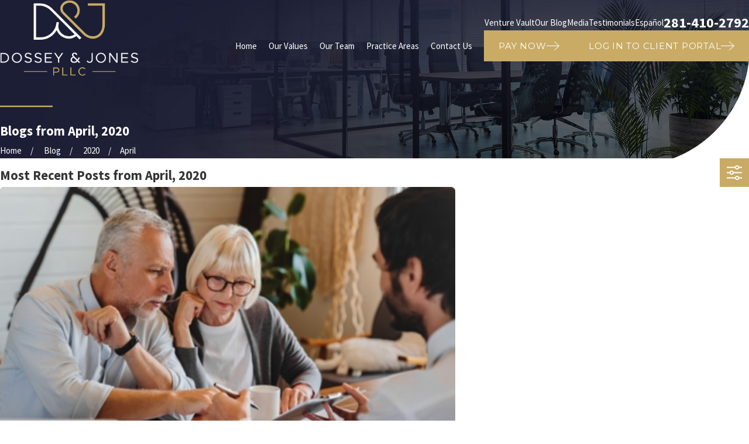

--- FILE ---
content_type: text/html; charset=utf-8
request_url: https://www.dossey.com/blog/2020/april/
body_size: 31796
content:
<!DOCTYPE html>
<html lang="en" data-anim="1" data-prlx="1" data-flr="1" data-i="6r8wkbm3pa8" data-is="iz4zbn8u9kz" data-gmap="AIzaSyAKX6HIbtGXTt50qL2rNeTm3keny6_mxro" data-sa="M1%2F8fw2Lw3Qeqqi3k95Uk2VikjwSiCiDKPhHNAM70ZBJqdr0zMxdM6cvpjnlryJCazbVxqLRtlNbrXT9beQ9mpPt0VZUpIkfA8I1yl9P0k1Gr8D5EwAFwqYwK%2FbvNMghaBo%2FG8oPpOJd2dPHb31doveTb3KiwpPb0D0wvgNRNAwMGyfh">
<head>
	<title>April 2020 Blogs | Dossey & Jones, PLLC</title>
	<link rel="canonical" href="https://www.dossey.com/blog/2020/april/"/>
	<meta content="text/html; charset=utf-8" http-equiv="Content-Type"/>
	<meta content="initial-scale=1" name="viewport"/>
	<meta http-equiv="X-UA-Compatible" content="IE=edge,chrome=1"/>
	<meta name="description" content="Get news and updates from the website of Dossey & Jones, PLLC. Read blogs from April, 2020."/>
	<meta property="og:type" content="website"/>
	<meta property="og:site_name" content="Dossey & Jones, PLLC"/>
	<meta property="og:url" content="https://www.dossey.com/blog/2020/april/"/>
	<meta property="og:image" content="https://www.dossey.com/images/Social-Share.jpg"/>
	<meta name="twitter:card" content="summary_large_image"/>
	<meta name="twitter:image" content="https://www.dossey.com/images/Social-Share.jpg"/>
	<meta property="article:publisher" content="https://www.facebook.com/DosseyJonesLawFirm"/>
	<meta name="google-site-verification" content="RiirIdUS9Y8Cfwz24pcmsYqosBGBDzbIiK-FfzVpJDg"/>
	<meta name="msvalidate.01" content="6C461177165663CD88C057872D38CCE1"/>
	<meta name="facebook-domain-verification" content="ws4nsqc2qq2mpodcwuao6duwprwtg7"/>
	<meta name="audio-eye-hash" content="19d51c2af9362a3f4760ff6c2517bc08"/>
	<style type="text/css">@import url("https://fonts.googleapis.com/css?family=Montserrat:200,400,700|Source+Sans+Pro:300,400,700&display=block");:root{--fnt-t:'Montserrat', sans-serif;--fnt-m:'Source Sans Pro', sans-serif;--fnt-t-big-ff:var(--fnt-t);--fnt-t-big-ls:0.05em;--fnt-t-big-w:200;--fnt-t-big-tt:uppercase;--fnt-t-sb-ff:var(--fnt-m);--fnt-t-sb-ls:0em;--fnt-t-sb-w:300;--fnt-t-sb-tt:none;--fnt-t-co-ff:var(--fnt-m);--fnt-t-co-ls:0em;--fnt-t-co-w:300;--fnt-t-co-tt:uppercase;--fnt-t-1-ff:var(--fnt-t);--fnt-t-1-ls:0.05em;--fnt-t-1-w:200;--fnt-t-1-tt:uppercase;--fnt-t-2-ff:var(--fnt-m);--fnt-t-2-ls:0em;--fnt-t-2-w:300;--fnt-t-2-tt:none;--fnt-t-3-ff:var(--fnt-m);--fnt-t-3-ls:0em;--fnt-t-3-w:700;--fnt-t-3-tt:none;--fnt-t-4-ff:var(--fnt-m);--fnt-t-4-ls:0em;--fnt-t-4-w:700;--fnt-t-4-tt:none;--fnt-t-5-ff:var(--fnt-m);--fnt-t-5-ls:0em;--fnt-t-5-w:700;--fnt-t-5-tt:none;--fnt-t-6-ff:var(--fnt-m);--fnt-t-6-ls:0em;--fnt-t-6-w:400;--fnt-t-6-tt:none;--fnt-nv-lnk-ff:var(--fnt-m);--fnt-nv-lnk-ls:0em;--fnt-nv-lnk-w:400;--fnt-nv-lnk-tt:none;--fnt-nv-lnk-fs:normal;--fnt-qte-ff:var(--fnt-m);--fnt-qte-ls:0em;--fnt-qte-w:700;--fnt-qte-tt:none;--fnt-qte-fs:none;--fnt-phn-ff:var(--fnt-m);--fnt-phn-ls:0em;--fnt-phn-w:700;--btn-v1-ff:var(--fnt-t);--btn-v1-ls:0.05em;--btn-v1-w:400;--btn-v1-tt:uppercase;--btn-v2-ff:var(--fnt-t);--btn-v2-ls:0.05em;--btn-v2-w:400;--btn-v2-tt:uppercase;--fnt-frm-ff:var(--fnt-m);--fnt-frm-ls:0em;--fnt-frm-w:400;--fnt-frm-tt:none;}</style>
	<style type="text/css">:root{--buttons:#C9AB66;--secondary:#1C1E35;--accent:#C9AB66;--accent-alt:#F7F7F7;--link-alt:#C9AB66;--main-bg-alt:#1C1E35;--link:#C9AB66;--inner-bg-alt:#141526;--primary:#C9AB66;--main-bg:#FFFFFF;--inner-bg:#EDEDED;--text:#343434;--primary-alt:#FFFFFF;--black:#000000;--secondary-alt:#FFFFFF;--text-alt:#FFFFFF;}</style>
	<style type="text/css">:root:is(html){--lt-fnt-tc-big:var(--text);--lt-fnt-tc-sb:var(--text);--lt-fnt-tc-co:var(--text);--lt-fnt-tc-k:var(--secondary);--lt-fnt-itm-k:var(--secondary);--lt-fnt-tc-1:var(--text);--lt-fnt-tc-2:var(--text);--lt-fnt-tc-3:var(--text);--lt-fnt-tc-4:var(--text);--lt-fnt-tc-5:var(--text);--lt-fnt-tc-6:var(--text);--lt-fnt-qte:var(--text);--lt-fnt-phn:var(--text);--lt-frm-lbl:var(--text);--lt-flr-hdr-clr:var(--link);--dk-fnt-tc-big:var(--primary-alt);--dk-fnt-tc-sb:var(--text-alt);--dk-fnt-tc-co:var(--text-alt);--dk-fnt-tc-k:var(--secondary-alt);--dk-fnt-itm-k:var(--secondary-alt);--dk-fnt-tc-1:var(--text-alt);--dk-fnt-tc-2:var(--text-alt);--dk-fnt-tc-3:var(--text-alt);--dk-fnt-tc-4:var(--text-alt);--dk-fnt-tc-5:var(--text-alt);--dk-fnt-tc-6:var(--text-alt);--dk-fnt-qte:var(--text-alt);--dk-fnt-phn:var(--text-alt);--dk-frm-lbl:var(--text-alt);--dk-flr-hdr-clr:var(--link-alt);--bg-bx-o:1;--img-bg-o:0.3;--vid-bg-o:1;--bnr-img-bg-o:0.4;--btn-clr-img-bg-o:0.3;--btn-txt-clr:var(--text-alt);--bx-sdw-dsk-x:0em;--bx-sdw-dsk-y:2.778em;--bx-sdw-dsk-blr:5.5em;--bx-sdw-dsk-o:0.16;--bx-sdw-x:0.1em;--bx-sdw-y:0.1em;--bx-sdw-blr:.5em;--bx-sdw-o:0.16;--bdr-stl:solid;--bdr-w:1px;--bdr-clr-lt-o:0.5;--bdr-clr-lt:rgba(255,255,255,var(--bdr-clr-lt-o));--bdr-clr-dk-o:0.1;--bdr-clr-dk:rgba(0,0,0,var(--bdr-clr-dk-o));--bdr-rds:0rem;--bdr-itm-mtp:1;--bdr-bl-rds:0;--bdr-br-rds:1;--bdr-tl-rds:0;--bdr-tr-rds:1;--frm-bdr-stl:solid;--frm-bdr-w:1px;--frm-bdr-rds:0rem;--g-cnt-k-ttl-m:0.8rem;--g-cnt-ttl-ttl-m:1.2rem;--g-cnt-ttl-cnt-m:1.2rem;--g-cnt-cnt-ttl-m:1.5rem;--g-cnt-full-img-m:1.5rem;--g-trn-sp:.3s;--g-trn-tf:ease;--grd-sp-dsk:60;--grd-sp-mbl:20;--grd-sml-mpt:.66;--grd-lrg-mpt:1.5;--grd-sp-sml:calc(var(--grd-sp) * var(--grd-sml-mpt));--grd-sp-lrg:calc(var(--grd-sp) * var(--grd-lrg-mpt));--grd-sp:calc((var(--grd-sp-mbl) * 1px) + (var(--grd-sp-dsk) - var(--grd-sp-mbl)) * ((100vw - 320px) / (1920 - 320)));--mn-t:80rem;--mn-w:91.111rem;--mn-f:22.467rem;--mn_min:70vw;--mn_max:90vw;--flx-gap:7.778rem;--py-i-s:1.4rem;--sl-trn-sp:.6s;--sl-trn-tf:ease;--sl-sa-s:1.1rem;--so-i-s:1.4rem;--sp-hp:2rem;--sp-vp:3.5rem;--sp-qk:1rem;--sp-vm:45;--sp-vm-mbl:30;--sp-vp-min:7.4%;--sp-vp-max:10%;--sp-vp-mn:7.4;--sp-vp-mx:10;--sp-hp-min:8%;--sp-hp-max:10%;--sp-hp-mn:8%;--sp-hp-mx:10%;--sp-vp-mmc:clamp(calc(var(--sp-vp-mn) * 1vw), var(--sp-vp), calc(var(--sp-vp-mx) * 1vw));--sp-vm-clc:calc((var(--sp-vm-mbl) * 1px) + (var(--sp-vm) - var(--sp-vm-mbl)) * ((100vw - 320px) / (1920 - 320)));}body{overflow-x:hidden;}header:has(.hdr.lt-bg:not(.alt-bg)) + main > section.lt-bg[class*="pd_v"]:not(.alt-bg,.bg-image):first-child,header:has(.hdr.lt-bg.alt-bg) + main > section.lt-bg.alt-bg[class*="pd_v"]:not(.bg-image):first-child,header:has(.hdr.dk-bg:not(.alt-bg)) + main > section.dk-bg[class*="pd_v"]:not(.alt-bg,.bg-image):first-child,header:has(.hdr.dk-bg.alt-bg) + main > section.dk-bg.alt-bg[class*="pd_v"]:not(.bg-image):first-child{padding-top:clamp(calc(var(--sp-vp-min) * 0.5), var(--sp-vp), calc(var(--sp-vp-max) * 0.5) );}main:has(section:last-child:is(.lt-bg[class*="pd_v"]:not(.alt-bg,.bg-image))) + footer > section.lt-bg[class*="pd_v"]:not(.alt-bg,.bg-image):first-child,main:has(section:last-child:is(.lt-bg.alt-bg[class*="pd_v"]:not(.bg-image))) + footer > section.lt-bg.alt-bg[class*="pd_v"]:not(.bg-image):first-child,main:has(section:last-child:is(.dk-bg[class*="pd_v"]:not(.alt-bg,.bg-image))) + footer > section.dk-bg[class*="pd_v"]:not(.alt-bg,.bg-image):first-child,main:has(section:last-child:is(.dk-bg.alt-bg[class*="pd_v"]:not(.bg-image))) + footer > section.dk-bg.alt-bg[class*="pd_v"]:not(.bg-image):first-child{padding-top:0;}[data-role="scroller"] [data-role="paging"]{display:flex !important;}[data-role="scroller"] [data-role="arrows"]{cursor:default !important;}[data-role="arrows"] ul.thumbs{width:6.667rem;position:relative;margin-left:0.556rem;margin-right:0.556rem;transition:var(--g-trn-sp) var(--g-trn-tf) 0s;}[data-role="arrows"] .thumbs li{display:flex;flex:1 1 auto;align-items:center;}[data-role="arrows"] .thumbs li button{height:2px;flex:1 1 auto;transition:var(--g-trn-sp) var(--g-trn-tf) 0s;}span.paging:where(:hover,:focus) button{transform:scaleY(5);}.paging:where(:hover,:focus) ul.thumbs{width:10rem;}html:not(.cms-content) main .xpnd[data-role="panel"][aria-hidden="true"]{height:0;}.xpnd[data-role="panel"] + a.rd-mr[data-role="btn"]{display:flex !important;}.xpnd + a svg.cls{transform:rotate(180deg);}.btn-icn{font-size:var(--btn-icn-s) !important;}section.rlt.vsbl{z-index:1;}[data-parallax].bx-sdw-dsk:has(picture [src*=".png"]){box-shadow:none !important;filter:drop-shadow(var(--bx-sdw-dsk-x) var(--bx-sdw-dsk-y) var(--bx-sdw-dsk-blr) rgba(0,0,0,var(--bx-sdw-dsk-o))) !important;}.img-grp .lt-bg,.img-grp .dk-bg{background-color:transparent;}.img-grp > .bx section > .bg-wrap{display:none !important;}@media screen and (min-width:1280px){:root{--mn_min:60vw;}.lt-bg[class*="pd_v"]:not(.alt-bg,.bg-image) + .lt-bg[class*="pd_v"]:not(.alt-bg,.bg-image),.lt-bg.alt-bg[class*="pd_v"]:not(.bg-image) + .lt-bg.alt-bg[class*="pd_v"]:not(.bg-image),.dk-bg[class*="pd_v"]:not(.alt-bg,.bg-image) + .dk-bg[class*="pd_v"]:not(.alt-bg,.bg-image),.dk-bg.alt-bg[class*="pd_v"]:not(.bg-image) + .dk-bg.alt-bg[class*="pd_v"]:not(.bg-image){padding-top:0;}.lt-bg[class*="pd_v"]:not(.alt-bg,.bg-image) + form .lt-bg[class*="pd_v"]:not(.alt-bg,.bg-image),.lt-bg.alt-bg[class*="pd_v"]:not(.bg-image) + form .lt-bg.alt-bg[class*="pd_v"]:not(.bg-image),.dk-bg[class*="pd_v"]:not(.alt-bg,.bg-image) + form .dk-bg[class*="pd_v"]:not(.alt-bg,.bg-image),.dk-bg.alt-bg[class*="pd_v"]:not(.bg-image) + form .dk-bg.alt-bg[class*="pd_v"]:not(.bg-image){padding-top:0;}form:has( .lt-bg[class*="pd_v"]:not(.alt-bg,.bg-image) ) + .lt-bg[class*="pd_v"]:not(.alt-bg,.bg-image),form:has( .lt-bg.alt-bg[class*="pd_v"]:not(.bg-image) ) + .lt-bg.alt-bg[class*="pd_v"]:not(.bg-image),form:has( .dk-bg[class*="pd_v"]:not(.alt-bg,.bg-image) ) + .dk-bg[class*="pd_v"]:not(.alt-bg,.bg-image),form:has( .dk-bg.alt-bg[class*="pd_v"]:not(.bg-image) ) + .dk-bg.alt-bg[class*="pd_v"]:not(.bg-image){padding-top:0;}.ofs-hlf .bx-itm{position:absolute;top:40%;left:5.556rem;width:60%;}.ofs-hlf .bx-itm.rt{right:5.556rem;left:auto;}.spl-hdr [class*="mn_"]{display:grid;column-gap:var(--flx-gap);row-gap:0;grid-template-columns:repeat(8, 1fr);grid-template-areas:"header header header header empty empty empty empty""header header header header content content content content""header header header header button button button button""feed feed feed feed feed feed feed feed""feed feed feed feed feed feed feed feed""feed feed feed feed feed feed feed feed";}.spl-hdr [class*="mn_"] > [id*="Header"]{grid-area:header;}.spl-hdr [class*="mn_"] > [id*="Content"]{grid-area:content;}.spl-hdr [class*="mn_"] [data-list]{grid-area:feed;margin-top:0;}.spl-hdr [class*="mn_"] > [id*="Button"]{grid-area:button;}}@media screen and (max-width:1279px){:root{--sp-vp-max-mbl:16%;}[data-role="container"].full-mbl{overflow:visible !important;}}@media screen and (max-width: 699px){:root:is(html){--grd-sml-mpt:1;--grd-lrg-mpt:1;}span.paging button{transform:scaleY(5);}.paging ul.thumbs{width:10rem;}}</style>
	<style type="text/css">:root{--btn-icn-s:1.5rem;--btn-trn-sp:0.3s;--btn-trn-tf:ease;--btn-v1-pd-t:1rem;--btn-v1-pd-b:1rem;--btn-v1-pd-l:1.667rem;--btn-v1-pd-r:1.667rem;--btn-v1-bx-sdw-o:0rem;--btn-v1-bx-sdw-x:0rem;--btn-v1-bx-sdw-y:0rem;--btn-v1-bx-sdw-blr:1rem;}.btn{cursor:pointer;position:relative;}.btn.v1{z-index:1;overflow:hidden;text-align:center;display:inline-flex;align-items:center;justify-content:center;padding:var(--btn-v1-pd-t) var(--btn-v1-pd-r) var(--btn-v1-pd-b) var(--btn-v1-pd-l);box-shadow:var(--btn-v1-bx-sdw-x) var(--btn-v1-bx-sdw-y) var(--btn-v1-bx-sdw-blr) rgba(0, 0, 0, var(--btn-v1-bx-sdw-o));transition:background-color var(--btn-trn-sp) var(--btn-trn-tf) 0s, color var(--btn-trn-sp) var(--btn-trn-tf) 0s;}.btn-stl{padding:var(--btn-v1-pd-t) var(--btn-v1-pd-r) var(--btn-v1-pd-b) var(--btn-v1-pd-l);box-shadow:var(--btn-v1-bx-sdw-x) var(--btn-v1-bx-sdw-y) var(--btn-v1-bx-sdw-blr) rgba(0, 0, 0, var(--btn-v1-bx-sdw-o));}body .lt-bg .btn.v1,body .dk-bg .btn.v1{color:var(--btn-txt-clr);background-color:var(--buttons);}body .bg-bx.alt-bg .btn.v1{color:var(--text);background-color:var(--inner-bg);}body .lt-bg .btn.v1.alt{color:var(--text-alt);background-color:var(--main-bg-alt);}body .dk-bg .btn.v1.alt{color:var(--text);background-color:var(--main-bg);}.btn.v2{z-index:1;display:inline-flex;transition:color var(--btn-trn-sp) var(--btn-trn-tf) 0s;align-items:center;border-bottom:solid 2px currentColor;padding-bottom:1.111rem;}.btn .icn{font-size:var(--btn-icn-s) !important;}@media screen and (min-width: 1025px){.lt-bg :is(.btn.v1:is(:hover,:focus),a:is(:hover,:focus) .btn.v1),.dk-bg .bg-bx.ulk-bg :is(.btn.v1:is(:hover,:focus),a:is(:hover,:focus) .btn.v1),body .bg-bx.alt-bg :is(.btn.v1:is(:hover,:focus),a:is(:hover,:focus) .btn.v1){color:var(--text-alt);background-color:var(--inner-bg-alt);}.dk-bg :is(.btn.v1:is(:hover,:focus),a:is(:hover,:focus) .btn.v1),.lt-bg .bg-bx.ulk-bg :is(.btn.v1:is(:hover,:focus),a:is(:hover,:focus) .btn.v1){color:var(--text);background-color:var(--inner-bg);}.lt-bg :is(.btn.v1.alt:is(:hover,:focus),a:is(:hover,:focus) .btn.v1.alt),.lt-bg .bg-bx.ulk-bg :is(.btn.v1.alt:is(:hover,:focus),a:is(:hover,:focus) .btn.v1.alt),.dk-bg :is(.btn.v1.alt:is(:hover,:focus),a:is(:hover,:focus) .btn.v1.alt),.dk-bg .bg-bx.ulk-bg :is(.btn.v1.alt:is(:hover,:focus),a:is(:hover,:focus) .btn.v1.alt){color:var(--text-alt);background-color:var(--buttons);}.lt-bg .btn-clr-hvr :is(.btn:is(.v1,.v1.alt):is(:hover,:focus),a:is(:hover,:focus) .btn:is(.v1,.v1.alt)),.dk-bg .btn-clr-hvr :is(.btn:is(.v1,.v1.alt):is(:hover,:focus),a:is(:hover,:focus) .btn:is(.v1,.v1.alt)){color:var(--text-alt);background-color:var(--inner-bg-alt);}.btn.v2:where(:hover,:focus) span,.btn.v2:where(:hover,:focus) svg{transform:translateX(0.5rem);}.btn.v2 span,.btn.v2 svg{transition:transform 0.3s ease 0s;}}</style>
	<style type="text/css">:root{--hdr-lg-mx-wd:398;--hdr-lg-mx-wd-mbl:170;--hdr-lg-mx-wd-clc:calc((var(--hdr-lg-mx-wd-mbl) * 1px) + (var(--hdr-lg-mx-wd) - var(--hdr-lg-mx-wd-mbl)) * ((100vw - 320px) / (1920 - 320)));--hdr-lg-mx-ht:200;--hdr-lg-mx-ht-mbl:120;--hdr-lg-mx-ht-clc:calc((var(--hdr-lg-mx-ht-mbl) * 1px) + (var(--hdr-lg-mx-ht) - var(--hdr-lg-mx-ht-mbl)) * ((100vw - 320px) / (1920 - 320)));--hdr-lg-sp:120;--hdr-lg-sp-lpt:50;--hdr-lg-sp-clc:calc((var(--hdr-lg-sp-lpt) * 1px) + (var(--hdr-lg-sp) - var(--hdr-lg-sp-lpt)) * ((100vw - 1280px) / (1920 - 1280)));--hdr-nv-sp:40;--hdr-nv-sp-lpt:20;--hdr-nv-sp-clc:calc((var(--hdr-nv-sp-lpt) * 1px) + (var(--hdr-nv-sp) - var(--hdr-nv-sp-lpt)) * ((100vw - 1280px) / (1920 - 1280)));}#HeaderZone{z-index:10;position:relative;}.hdr .tp-lg{max-width:var(--hdr-lg-mx-wd-clc);}.hdr .tp-lg img{max-height:var(--hdr-lg-mx-ht-clc);}.cms-content .hdr .mbl-nv-btn{display:block;}.hdr .nv .el-tab,.hdr .nv .el-sec-tab{outline:none;font-size:1.2rem;}.hdr .nv .el-tab:is(:hover,:focus){color:var(--buttons);}.hdr .mnu-btn{position:relative;cursor:pointer;}.hdr .mnu-btn > svg{font-size:2.2rem;}.hdr .btn-tp{top:0;right:0;z-index:4;position:fixed;padding:1.222rem;visibility:hidden;display:inline-block;transform:translateX(100%);transition:transform var(--btn-trn-sp) var(--btn-trn-tf) 0s, background-color var(--btn-trn-sp) var(--btn-trn-tf) 0s, color var(--btn-trn-sp) var(--btn-trn-tf) 0s, visibility var(--btn-trn-sp) var(--btn-trn-tf) var(--btn-trn-sp);}.header-hide .hdr .btn-tp,.header-show .hdr .btn-tp{visibility:visible;transform:translateX(0);transition:transform var(--btn-trn-sp) var(--btn-trn-tf) 0s, background-color var(--btn-trn-sp) var(--btn-trn-tf) 0s, color var(--btn-trn-sp) var(--btn-trn-tf) 0s, visibility var(--btn-trn-sp) var(--btn-trn-tf) 0s;}.focused .srch-br label,.filled .srch-br label{display:none;}@media screen and (min-width:1280px){.hdr .nv > ul:not(.mnu-nv) > li{margin-right:var(--hdr-nv-sp-clc);}.hdr .fly-nv{min-width:20rem;max-height:30rem;position:absolute;left:0;top:100%;opacity:0;overflow-y:auto;overflow-x:hidden;visibility:hidden;display:block !important;transition:visibility var(--g-trn-sp) var(--g-trn-tf) var(--g-trn-sp), opacity var(--g-trn-sp) var(--g-trn-tf) 0s !important;}.hdr li:hover .fly-nv,.hdr .active .fly-nv{opacity:1;visibility:visible !important;transition:visibility var(--g-trn-sp) var(--g-trn-tf) 0s, opacity var(--g-trn-sp) var(--g-trn-tf) 0s !important;}.lt-bg.hdr .fly-nv.bg-bx.ulk-bg,.dk-bg.hdr .fly-nv.bg-bx.lk-bg{background-color:var(--inner-bg-alt);}.lt-bg.hdr .fly-nv.bg-bx.lk-bg,.dk-bg.hdr .fly-nv.bg-bx.ulk-bg{background-color:var(--inner-bg);}.hdr .lg-mrg-rt{margin-right:var(--hdr-lg-sp-clc);}.hdr .lg-bx{padding-top:0;padding-bottom:0;}.overlap #HeaderZone{position:absolute;width:100%;top:0;left:0;}.overlap .hdr{background-color:transparent;padding-bottom:3rem;}}@media screen and (max-width:1279px){.hdr .nv{position:fixed;width:83%;height:100vh;left:0;top:0;z-index:2;overflow:auto;padding-bottom:4rem;padding-top:0.811rem;transform:translateX(-100%);opacity:0;transition:transform var(--g-trn-sp) var(--g-trn-tf) 0s, visibility 0s var(--g-trn-tf) var(--g-trn-sp), opacity 0s var(--g-trn-tf) var(--g-trn-sp);box-shadow:.1em .1em 1em rgba(0,0,0,0.2);}.mnu-opn .hdr .nv{transform:translateX(0);opacity:1;transition:transform var(--g-trn-sp) var(--g-trn-tf) 0s, visibility 0s var(--g-trn-tf) 0s, opacity 0s var(--g-trn-tf) 0s !important;}.lt-bg.hdr .nv,.lt-bg.hdr .lvl-2.el-panel.bg-bx.lk-bg{background-color:var(--inner-bg);}.dk-bg.hdr .nv,.dk-bg.hdr .lvl-2.el-panel.bg-bx.lk-bg{background-color:var(--inner-bg-alt);}.lt-bg.hdr .lvl-2.el-panel.bg-bx.lk-bg::before,.dk-bg.hdr .lvl-2.el-panel.bg-bx.lk-bg::before{display:none;}.hdr .lvl-2.el-panel{display:block !important;position:absolute;width:0;height:0;left:0;top:0;z-index:1;padding:0;overflow:auto;transform:translateX(-100%);transition:transform var(--g-trn-sp) var(--g-trn-tf) 0s, visibility 0s var(--g-trn-tf) var(--g-trn-sp), width 0s var(--g-trn-tf) var(--g-trn-sp), height 0s var(--g-trn-tf) var(--g-trn-sp);}.hdr .lvl-2.el-panel.active{width:100%;height:100%;transform:translateX(0%);transition:transform var(--g-trn-sp) var(--g-trn-tf) 0s, visibility 0s var(--g-trn-tf) 0s, width 0s var(--g-trn-tf) 0s, height 0s var(--g-trn-tf) 0s;}.hdr .mbl-nv > li{position:unset !important;}.hdr .phn-icn{font-size:1.3rem;border-radius:50%;padding:0.922rem;}.hdr .input-text{border:none;}.hdr .lg-bx{width:100%;}.hdr nav.nv{display:flex !important;flex-direction:column !important;justify-content:flex-start;}.hdr  nav.nv .mbl-nv{flex:1 1 auto;}}@media screen and (max-width:700px){.hdr .lg-bx{margin-right:0;}.cms-content .hdr .nv{position:relative;transform:none;opacity:1;width:20rem;max-height:20rem;}}</style>
	<style type="text/css"></style>
	<style type="text/css">:root{--fnt-t:'Montserrat', sans-serif;--fnt-m:'Source Sans Pro', sans-serif;--fnt-t-big-ff:var(--fnt-t);--fnt-t-big-ls:0.05em;--fnt-t-big-w:200;--fnt-t-big-tt:uppercase;--fnt-t-sb-ff:var(--fnt-m);--fnt-t-sb-ls:0em;--fnt-t-sb-w:300;--fnt-t-sb-tt:none;--fnt-t-co-ff:var(--fnt-m);--fnt-t-co-ls:0em;--fnt-t-co-w:300;--fnt-t-co-tt:uppercase;--fnt-t-1-ff:var(--fnt-t);--fnt-t-1-ls:0.05em;--fnt-t-1-w:200;--fnt-t-1-tt:uppercase;--fnt-t-2-ff:var(--fnt-m);--fnt-t-2-ls:0em;--fnt-t-2-w:300;--fnt-t-2-tt:none;--fnt-t-3-ff:var(--fnt-m);--fnt-t-3-ls:0em;--fnt-t-3-w:700;--fnt-t-3-tt:none;--fnt-t-4-ff:var(--fnt-m);--fnt-t-4-ls:0em;--fnt-t-4-w:700;--fnt-t-4-tt:none;--fnt-t-5-ff:var(--fnt-m);--fnt-t-5-ls:0em;--fnt-t-5-w:700;--fnt-t-5-tt:none;--fnt-t-6-ff:var(--fnt-m);--fnt-t-6-ls:0em;--fnt-t-6-w:400;--fnt-t-6-tt:none;--fnt-nv-lnk-ff:var(--fnt-m);--fnt-nv-lnk-ls:0em;--fnt-nv-lnk-w:400;--fnt-nv-lnk-tt:none;--fnt-nv-lnk-fs:normal;--fnt-qte-ff:var(--fnt-m);--fnt-qte-ls:0em;--fnt-qte-w:700;--fnt-qte-tt:none;--fnt-qte-fs:none;--fnt-phn-ff:var(--fnt-m);--fnt-phn-ls:0em;--fnt-phn-w:700;--btn-v1-ff:var(--fnt-t);--btn-v1-ls:0.05em;--btn-v1-w:400;--btn-v1-tt:uppercase;--btn-v2-ff:var(--fnt-t);--btn-v2-ls:0.05em;--btn-v2-w:400;--btn-v2-tt:uppercase;--fnt-frm-ff:var(--fnt-m);--fnt-frm-ls:0em;--fnt-frm-w:400;--fnt-frm-tt:none;--buttons:#C9AB66;--secondary:#1C1E35;--accent:#C9AB66;--accent-alt:#F7F7F7;--link-alt:#C9AB66;--main-bg-alt:#1C1E35;--link:#C9AB66;--inner-bg-alt:#141526;--primary:#C9AB66;--main-bg:#FFFFFF;--inner-bg:#EDEDED;--text:#343434;--primary-alt:#FFFFFF;--black:#000000;--secondary-alt:#FFFFFF;--text-alt:#FFFFFF;--full:100%;--half:50%;--third:33.333%;--fourth:25%;--fifth:20%;--sixth:16.666%;--seventh:14.285%;--two-thirds:66.666%;--three-fourths:75%;--three-8ths:37.5%;--five-8ths:62.5%;--four-fifths:80%;--min-fnt-s:0.938rem;--max-fnt-s:1rem;--clp-rng-1:0.7520rem;--clp-rng-2:0.7936vw;--clp-rng:calc(var(--clp-rng-1) + var(--clp-rng-2) );--mn_wth:clamp(var(--mn_min), var(--mn-f), var(--mn_max));--bdr-rds:1rem;--bdr-itm-mtp:0.5;--bdr-bl-rds:1;--bdr-br-rds:1;--bdr-tl-rds:1;--bdr-tr-rds:1;--bdr-tr-rds-clc:calc(var(--bdr-rds) * var(--bdr-tr-rds) );--bdr-bl-rds-clc:calc(var(--bdr-rds) * var(--bdr-bl-rds) );--bdr-tl-rds-clc:calc(var(--bdr-rds) * var(--bdr-tl-rds) );--bdr-br-rds-clc:calc(var(--bdr-rds) * var(--bdr-br-rds) );--hlt-bdr-w:10px;--flr-bx-w:100;--flr-bx-w-mbl:75;--flr-bx-h:15;--flr-bx-h-mbl:( var(--flr-bx-h) * ( var(--flr-bx-w-mbl) / var(--flr-bx-w) ) );--flr-mrg-tp:0;--flr-mrg-bt:1rem;--flr-bx-w-clc:calc((var(--flr-bx-w-mbl) * 1px) + (var(--flr-bx-w) - var(--flr-bx-w-mbl)) * ((100vw - 320px) / (1920 - 320)));--flr-bx-h-clc:calc((var(--flr-bx-h-mbl) * 1px) + (var(--flr-bx-h) - var(--flr-bx-h-mbl)) * ((100vw - 320px) / (1920 - 320)));--anm-trn-sp:1s;--anm-trn-tf:ease;--anm-trn-dly:0s;--anm-trn-seq-dly:0.2s;--anm-trn-lst-dly:0.1s;--valid-color:#8AC74C;--invalid-color:#F34039;--highlight-color:#0066EE;--sp-t-mpt-10:.2;--sp-t-mpt-20:.4;--sp-t-mpt-30:.6;--sp-t-mpt-40:.8;--sp-t-mpt-60:1.2;--sp-t-mpt-70:1.4;--sp-t-mpt-80:1.6;--sp-t-mpt-90:1.8;--hdr-lg-mx-wd:398;--hdr-lg-mx-wd-mbl:170;--hdr-lg-mx-wd-clc:calc((var(--hdr-lg-mx-wd-mbl) * 1px) + (var(--hdr-lg-mx-wd) - var(--hdr-lg-mx-wd-mbl)) * ((100vw - 320px) / (1920 - 320)));--hdr-lg-mx-ht:200;--hdr-lg-mx-ht-mbl:120;--hdr-lg-mx-ht-clc:calc((var(--hdr-lg-mx-ht-mbl) * 1px) + (var(--hdr-lg-mx-ht) - var(--hdr-lg-mx-ht-mbl)) * ((100vw - 320px) / (1920 - 320)));--hdr-lg-sp:120;--hdr-lg-sp-lpt:50;--hdr-lg-sp-clc:calc((var(--hdr-lg-sp-lpt) * 1px) + (var(--hdr-lg-sp) - var(--hdr-lg-sp-lpt)) * ((100vw - 1280px) / (1920 - 1280)));--hdr-nv-sp:40;--hdr-nv-sp-lpt:20;--hdr-nv-sp-clc:calc((var(--hdr-nv-sp-lpt) * 1px) + (var(--hdr-nv-sp) - var(--hdr-nv-sp-lpt)) * ((100vw - 1280px) / (1920 - 1280)));--ui-scroll-brd-rds:12px;--ui-scroll-w:0.278rem;--f-itm-o-amt:3.2rem;--shf-t-off-a:calc(((100vw - clamp(var(--mn_min), var(--mn-t), var(--mn_max)) ) / 2) - 1rem);--shf-w-off-a:calc(((100vw - clamp(var(--mn_min), var(--mn-w), var(--mn_max)) ) / 2) - 1rem);--stf-img-h:100%;--hdr-lg-mx-wd:280;--fnt-t-k-s:1.75rem;--fnt-t-big-w:600;--fnt-t-big-tt:capitalize;--fnt-t-big-ls:0.02em;--fnt-t-4-lh:1.4;}html{font-size:clamp(var(--min-fnt-s), var(--clp-rng), var(--max-fnt-s));-webkit-tap-highlight-color:transparent;-webkit-font-smoothing:antialiased;text-size-adjust:100%;scroll-behavior:smooth;}*,::before,::after{box-sizing:border-box;}body{font-size:100%;margin:0px;}ol,ul{list-style:none;padding:0px;margin:0px;}a[href^="tel"]{cursor:default;}img{max-width:100%;}.rlt{position:relative;}.blk{display:block;}.psu-bfr,.psu-aft,.bg-bx{z-index:1;position:relative;}.psu-bfr::before,.psu-aft::after,.bg-bx::before{content:"";position:absolute;width:100%;height:100%;top:0px;left:0px;z-index:-1;pointer-events:none;}[data-role="btn"]{cursor:pointer;}svg{height:1em;width:1em;fill:currentcolor;}.no-transitions body *,.no-transitions body ::before,.no-transitions body ::after{transition:none 0s ease 0s !important;}.loading:where(picture,img,video,source){filter:blur(3px);opacity:0;transition:none 0s ease 0s;}img,video,source,picture{filter:blur(0px);transition:filter var(--g-trn-sp) var(--g-trn-tf) .3s, opacity var(--g-trn-sp) var(--g-trn-tf) .3s;opacity:1;}svg *{pointer-events:none;}section:not(.vsbl){position:relative;overflow:hidden;}[class*="mn_"]{width:100%;max-width:var(--mn_wth);margin:0px auto;position:relative;}[class*="sw-"],[class*="flx-at-"][class*="sw-"]{display:none;}[class*="hd-"]{display:block;}a{text-decoration:none;transition:color var(--g-trn-sp) var(--g-trn-tf) 0s;}button{border:none;font-family:inherit;font-size:inherit;line-height:inherit;outline:none;cursor:pointer;margin:0px;padding:0px;background-color:transparent;}.dk-lg,.lt-lg{display:none;}.dk-bg .lt-lg{display:block;}img{display:block;}picture{display:block;position:relative;}picture img{width:100%;}picture img[src*=".jpg"],picture img.static-map{object-fit:cover;}.img-bg{position:absolute;left:0px;top:0px;width:100%;height:100%;overflow:hidden;pointer-events:none;}.img-bg img{position:relative;left:50%;top:50%;width:auto;height:auto;min-width:calc(100% + 2px);min-height:calc(100% + 2px);transform:translate(-50%, -50%);pointer-events:none;}.bg-image > .img-bg img,.img-bg.ovrly img{opacity:var(--img-bg-o, 1);}.mstg.bg-image > .img-bg img,.mstg .img-bg.ovrly img{opacity:var(--mstg-img-bg-o, var(--img-bg-o, 1));}.so-lk svg{font-size:var(--so-i-s);}[class*="ta_"]{text-align:center;}.bdr_bt{border-bottom-width:var(--bdr-w);border-bottom-style:var(--bdr-stl);}.lt-bg [class*="bdr_"],.dk-bg .bg-bx.ulk-bg [class*="bdr_"]{border-color:var(--bdr-clr-dk);}.dk-bg [class*="bdr_"],.lt-bg .bg-bx.ulk-bg [class*="bdr_"]{border-color:var(--bdr-clr-lt);}.bx-sdw{box-shadow:var(--bx-sdw-x) var(--bx-sdw-y) var(--bx-sdw-blr) rgba(0,0,0,var(--bx-sdw-o));}input,textarea,select{border:0px;width:100%;height:100%;outline:none;color:inherit;font-size:inherit;font-weight:normal;font-family:inherit;text-transform:none;background-color:transparent;line-height:var(--fnt-frm-lh);padding-top:0.5rem;}select,.input-text,input[type="search"]{appearance:none;}.inp-mrk,.input-text{position:relative;}.input-text{width:100%;font-size:100%;text-align:left;padding:0px;border-bottom-width:;border-bottom-style:;border-radius:var(--frm-bdr-rds);transition:border-color var(--g-trn-sp) var(--g-trn-tf) 0s;border-left:none;border-right:none;border-top:none;background-clip:padding-box !important;}.dk-bg .input-text select option,.lt-bg .bg-bx.ulk-bg .input-text select option,.lt-bg .bg-bx.alt-bg .input-text select option{background-color:var(--inner-bg-alt);}.lt-bg .input-text select option,.dk-bg .bg-bx.ulk-bg .input-text select option{background-color:var(--main-bg);}.btn-clr-hvr *{transition:color var(--g-trn-sp) var(--g-trn-tf) 0s;}.btn-clr{transition:background-color var(--btn-trn-sp) var(--btn-trn-tf) 0s, color var(--btn-trn-sp) var(--btn-trn-tf) 0s;}.lt-bg .btn-clr,.dk-bg .bg-bx.ulk-bg .btn-clr,.dk-bg .btn-clr,.lt-bg .bg-bx.ulk-bg .btn-clr,.lt-bg .bg-bx.alt-bg .btn-clr,.lt-bg .btn-clr.no-hvr,.dk-bg .bg-bx.ulk-bg .btn-clr.no-hvr,.dk-bg .btn-clr.no-hvr,.lt-bg .bg-bx.ulk-bg .btn-clr.no-hvr,.lt-bg .bg-bx.alt-bg .btn-clr.no-hvr{background-color:var(--buttons);color:var(--text-alt);}.dk-bg{background-color:var(--main-bg-alt);color:var(--text-alt);}.lt-bg .bg-bx.ulk-bg,.dk-bg .bg-bx.lk-bg{color:var(--text-alt);}.lt-bg .bg-bx.lk-bg,.dk-bg .bg-bx.ulk-bg{color:var(--text);}.sd-zn .lt-bg,.cnt-zn .lt-bg,.lt-bg .bg-bx.lk-bg::before,.dk-bg .bg-bx.ulk-bg::before{background-color:var(--inner-bg);}.dk-bg .bg-bx.lk-bg::before,.lt-bg .bg-bx.ulk-bg::before{background-color:var(--inner-bg-alt);}.lt-bg a,.dk-bg .bg-bx:where(.ulk-bg) a{color:var(--link);}.lt-bg a.clr-swp,.dk-bg .bg-bx.ulk-bg a.clr-swp{color:var(--text);}.dk-bg a,.lt-bg .bg-bx:where(.ulk-bg) a{color:var(--link-alt);}.dk-bg a.clr-swp,.lt-bg .bg-bx.ulk-bg a.clr-swp,.lt-bg .bg-bx.alt-bg a.clr-swp{color:var(--text-alt);}.dk-bg a[href^="tel"]:not([class*="btn"]),.lt-bg .bg-bx.ulk-bg a[href^="tel"]:not([class*="btn"]),.lt-bg .bg-bx.alt-bg a[href^="tel"]:not([class*="btn"]){color:var(--dk-fnt-phn);}.dk-bg .fnt_tc-big,.lt-bg .bg-bx.ulk-bg .fnt_tc-big,.lt-bg .bg-bx.alt-bg .fnt_tc-big{color:var(--dk-fnt-tc-big);}.dk-bg :where(h1 > em,.fnt_tc-k),.lt-bg .bg-bx.ulk-bg :where(h1 > em,.fnt_tc-k),.lt-bg .bg-bx.alt-bg :where(h1 > em,.fnt_tc-k){color:var(--dk-fnt-tc-k);}.dk-bg :where(.cnt-stl h6,.fnt_tc-6),.lt-bg .bg-bx.ulk-bg :where(.cnt-stl h6,.fnt_tc-6),.lt-bg .bg-bx.alt-bg :where(.cnt-stl h6,.fnt_tc-6){color:var(--dk-fnt-tc-6);}.dk-bg label,.lt-bg .bg-bx.ulk-bg label,.lt-bg .bg-bx.alt-bg label{color:var(--dk-frm-lbl);}.dk-bg .input-text,.lt-bg .bg-bx.ulk-bg .input-text,.lt-bg .bg-bx.alt-bg .input-text{border-color:var(--bdr-clr-lt);color:var(--dk-frm-lbl);background:transparent;}.lt-bg [data-role="arrows"] button,.dk-bg .bg-bx.ulk-bg [data-role="arrows"] button{color:var(--link);}.dk-bg [data-role="arrows"] button,.lt-bg .bg-bx.ulk-bg [data-role="arrows"] button,.lt-bg .bg-bx.alt-bg [data-role="arrows"] button{color:var(--link-alt);}[class*="flx"]{align-items:stretch;align-content:space-around;display:flex;}[class*="flx-at-"]:not([class*="-grd"],[class*="sw-"]){display:block;}[class*="flx"] .fit{flex:0 0 auto;}[class*="flx"] .ato{flex:1 1 auto;}[class*="flx"] .str{align-self:stretch;}.f_c{justify-content:center;}.f_r{justify-content:flex-end;}.f_sb{justify-content:space-between;}.f_m{align-items:center;}.f_wrp{flex-wrap:wrap;}.full{width:100%;}.half{width:var(--half);}.third{width:var(--third);}[class*="flx"][class*="-grd"]{flex-flow:column wrap;position:relative;gap:var(--grd-sp);}.f_rw[class*="flx"][class*="-grd"]{flex-direction:row;}[class*="flx"][class*="-grd"] > li{flex:1 1 auto;}[class*="flx"][class*="-grd"] > li.fit{flex:0 1 auto;}[class*="ato-sz"][class*="flx"] > li{width:var(--seventh);}[class*="flx"][class*="-grd"][class*="-sml"]{gap:var(--grd-sp-sml);}.pd_v{padding-top:clamp(var(--sp-vp-min), var(--sp-vp), var(--sp-vp-max));padding-bottom:clamp(var(--sp-vp-min), var(--sp-vp), var(--sp-vp-max));}.pd_h{padding-left:clamp(var(--sp-hp-min), var(--sp-hp), var(--sp-hp-max));padding-right:clamp(var(--sp-hp-min), var(--sp-hp), var(--sp-hp-max));}.mrg_tp{margin-top:var(--sp-vm-clc);}.mrg_tp-10{margin-top:calc(var(--sp-vm-clc) * var(--sp-t-mpt-10));}.mrg_tp-20{margin-top:calc(var(--sp-vm-clc) * var(--sp-t-mpt-20));}.mrg_tp-30{margin-top:calc(var(--sp-vm-clc) * var(--sp-t-mpt-30));}.mrg_tp-60{margin-top:calc(var(--sp-vm-clc) * var(--sp-t-mpt-60));}.mrg_bt-20{margin-bottom:calc(var(--sp-vm-clc) * var(--sp-t-mpt-20));}.pd_tp{padding-top:var(--sp-qk);}.pd_tp-30{padding-top:calc(var(--sp-qk) * var(--sp-t-mpt-30));}.pd_tp-40{padding-top:calc(var(--sp-qk) * var(--sp-t-mpt-40));}.pd_bt{padding-bottom:var(--sp-qk);}.pd_bt-30{padding-bottom:calc(var(--sp-qk) * var(--sp-t-mpt-30));}.pd_bt-40{padding-bottom:calc(var(--sp-qk) * var(--sp-t-mpt-40));}.mrg_lt{margin-left:var(--sp-qk);}.mrg_lt-30{margin-left:calc(var(--sp-qk) * var(--sp-t-mpt-30));}.mrg_lt-40{margin-left:calc(var(--sp-qk) * var(--sp-t-mpt-40));}.mrg_lt-90{margin-left:calc(var(--sp-qk) * var(--sp-t-mpt-90));}.mrg_rt-90{margin-right:calc(var(--sp-qk) * var(--sp-t-mpt-90));}#HeaderZone{z-index:10;position:relative;}.hdr .tp-lg{max-width:var(--hdr-lg-mx-wd-clc);}.hdr .tp-lg img{max-height:var(--hdr-lg-mx-ht-clc);}.hdr .nv .el-tab,.hdr .nv .el-sec-tab{outline:none;font-size:1.2rem;}.hdr .mnu-btn{position:relative;cursor:pointer;}.hdr .mnu-btn > svg{font-size:2.2rem;}.hdr .btn-tp{top:0px;right:0px;z-index:4;position:fixed;padding:1.222rem;visibility:hidden;display:inline-block;transform:translateX(100%);transition:transform var(--btn-trn-sp) var(--btn-trn-tf) 0s, background-color var(--btn-trn-sp) var(--btn-trn-tf) 0s, color var(--btn-trn-sp) var(--btn-trn-tf) 0s, visibility var(--btn-trn-sp) var(--btn-trn-tf) var(--btn-trn-sp);}.ftr .ftr-lg{max-width:var(--ftr-lg-mx-wd-clc);}.ui-scroll{overflow:auto;}.el-tab-box .el-tab{cursor:pointer;}html:not(.cms-content) .el-tab-box .el-tab-panel:not(.active),html:not(.cms-content) .el-tab-box .el-panel:not(.active){display:none;visibility:hidden;}.clr-btn{color:var(--buttons);}.lt-bg .clr-lnk,.dk-bg .bg-bx.ulk-bg .clr-lnk{color:var(--link);}.dk-bg .clr-lnk,.lt-bg .bg-bx.ulk-bg .clr-lnk{color:var(--link-alt);}.mstg-tls{--mstg-tls-pd-v-tp:175;--mstg-tls-pd-v-tp-mbl:75;--mstg-tls-pd-v-bt:294;--mstg-tls-pd-v-bt-mbl:75;--mstg-tls-mrg-tp-sp-1:32;--mstg-tls-mrg-tp-sp-1-mbl:15;--mstg-tls-mrg-tp-sp-2:10;--mstg-tls-mrg-tp-sp-2-mbl:5;--mstg-tls-mrg-tp-sp-3:23;--mstg-tls-mrg-tp-sp-3-mbl:10;--mstg-tls-mrg-tp-sp-4:35;--mstg-tls-mrg-tp-sp-4-mbl:30;--mstg-tls-pd-v-tp-clc:calc((var(--mstg-tls-pd-v-tp-mbl) * 1px) + (var(--mstg-tls-pd-v-tp) - var(--mstg-tls-pd-v-tp-mbl)) * ((100vw - 320px) / (1920 - 320)));--mstg-tls-pd-v-bt-clc:calc((var(--mstg-tls-pd-v-bt-mbl) * 1px) + (var(--mstg-tls-pd-v-bt) - var(--mstg-tls-pd-v-bt-mbl)) * ((100vw - 320px) / (1920 - 320)));--mstg-tls-mrg-tp-sp-1-clc:calc((var(--mstg-tls-mrg-tp-sp-1-mbl) * 1px) + (var(--mstg-tls-mrg-tp-sp-1) - var(--mstg-tls-mrg-tp-sp-1-mbl)) * ((100vw - 318px) / (1920 - 320)));--mstg-tls-mrg-tp-sp-2-clc:calc((var(--mstg-tls-mrg-tp-sp-2-mbl) * 1px) + (var(--mstg-tls-mrg-tp-sp-2) - var(--mstg-tls-mrg-tp-sp-2-mbl)) * ((100vw - 320px) / (1920 - 320)));--mstg-tls-mrg-tp-sp-3-clc:calc((var(--mstg-tls-mrg-tp-sp-3-mbl) * 1px) + (var(--mstg-tls-mrg-tp-sp-3) - var(--mstg-tls-mrg-tp-sp-3-mbl)) * ((100vw - 320px) / (1920 - 320)));--mstg-tls-mrg-tp-sp-4-clc:calc((var(--mstg-tls-mrg-tp-sp-4-mbl) * 1px) + (var(--mstg-tls-mrg-tp-sp-4) - var(--mstg-tls-mrg-tp-sp-4-mbl)) * ((100vw - 320px) / (1920 - 320)));--mstg-tls-mrg-tp-sp-5-clc:calc((var(--mstg-tls-mrg-tp-sp-5-mbl) * 1px) + (var(--mstg-tls-mrg-tp-sp-5) - var(--mstg-tls-mrg-tp-sp-5-mbl)) * ((100vw - 320px) / (1920 - 320)));}.mstg-tls .inf{padding-top:var(--mstg-tls-pd-v-tp-clc);padding-bottom:var(--mstg-tls-pd-v-bt-clc);}.mstg-tls .inf em + strong{margin-top:var(--mstg-tls-mrg-tp-sp-1-clc);}.mstg-tls .inf em + em,.mstg-tls .inf strong + em{margin-top:var(--mstg-tls-mrg-tp-sp-2-clc);}.mstg-tls .inf .btn-con{margin-top:var(--mstg-tls-mrg-tp-sp-4-clc);}main{--mstg-ovp:17.778rem;--mstg-v1-img-bg-o:.4;}.mstg.v1.bg-image > .img-bg img{opacity:var(--mstg-v1-img-bg-o, 1);}main{--srv-tls-img-o:0.3;--srv-tls-icn-s:2.5rem;}.vid.s5 time{display:none !important;}[data-role="scroller"].start.end [data-role="arrows"],[data-role="scroller"]:not(.active) [data-role="arrows"],[data-role="scroller"].tabbing [data-role="arrows"]{display:none !important;}[data-role="scroller"] [data-role="arrows"] > :nth-child(n+2){margin-left:var(--sp-qk);}[data-role="scroller"] [data-role="arrows"]{cursor:pointer;}[data-role="scroller"] [data-role="arrows"] svg{font-size:var(--sl-sa-s);transition:color var(--g-trn-sp) var(--g-trn-tf) 0s;}[data-role="scroller"] [data-role="paging"]{text-align:center;display:block;}main{--vls-icn-s:3rem;}main{--mstg-v1-img-bg-o:1;--mstg-ovp:8.875rem;}:root:is(html){--bnr-img-bg-o:1;--img-bg-o:1;}.mstg-tls{--mstg-tls-pd-v-bt:393;--mstg-tls-pd-v-tp:323;--mstg-tls-mrg-tp-sp-2:34;}@media(prefers-reduced-motion: reduce){body *,body ::before,body ::after{transition:none 0s ease 0s !important;}}@media screen and (min-width: 700px){:root{--min-fnt-s:1rem;--max-fnt-s:1.063rem;--clp-rng-1:0.5590rem;--clp-rng-2:1.0080vw;}}@media screen and (min-width: 1280px){:root{--min-fnt-s:0.938rem;--max-fnt-s:1.063rem;--clp-rng-1:0.2107rem;--clp-rng-2:0.9091vw;--mn_min:60%;--mn_wth:var(--mn_max);}.sw-1280[class*="flx-at-1280"]{display:flex;}.sw-1280:not([class*="flx-at-1280"]){display:block;}.hd-1280{display:none;}.ta_l-1280{text-align:left;}}@media screen and (min-width: 1500px){:root{--min-fnt-s:1rem;--max-fnt-s:1.063rem;--clp-rng-1:0.0550rem;--clp-rng-2:1.0080vw;}}@media screen and (min-width: 1920px){:root{--min-fnt-s:1.125rem;--max-fnt-s:1.375rem;--clp-rng-1:-0.3295rem;--clp-rng-2:1.2121vw;}html body{margin:0px auto;}}@media screen and (max-width: 1279px){[class*="flx"].ta_l-1280,.ta_l-1280 [class*="flx"],[class*="flx"].ta_r-1280,.ta_r-1280 [class*="flx"]{justify-content:center;}}@media screen and (min-width: 1280px){.bg-bx::before{border-radius:inherit;}}@media screen and (min-width: 1280px){.anm_fl,.anm_hlf-l,.anm_hlf-r,.anm_seq-itm > *,.anm_seq-lst > li,.anm_seq-itm-sp > *{opacity:0;transition:opacity var(--anm-trn-sp) var(--anm-trn-tf) var(--anm-trn-dly), transform var(--anm-trn-sp) var(--anm-trn-tf) var(--anm-trn-dly);}.anm_fl,.anm_seq-itm > *{transform:translateY(2rem);}.anm_hlf-l,.anm_seq-itm-sp > *,.f_rev > .anm_hlf-r{transform:translateX(-2rem);}.anm .anm_fl,.anm .anm_hlf-l,.anm .anm_hlf-r,.anm .anm_seq-itm > *,.anm .anm_seq-itm-sp > *,.anm .anm_seq-lst > li{opacity:1;transform:none;}[class*="anm_seq-itm"] > :nth-child(3){transition-delay:calc(var(--anm-trn-dly) + (var(--anm-trn-seq-dly) * 3));}}@media screen and (min-width: 1280px){[class*="flx"][class*="-at-1280"]{display:flex;}[class*="flx"][class*="-at-1280"] > :where(ul,header,div,picture,aside),[class*="flx"][class*="-at-1280"]:not([class*="-grd"]) > li{margin-top:0px !important;margin-bottom:0px !important;}}@media screen and (max-width: 1279px){[class*="flx"][class*="-at-1280"] > :where(ul,li,header,div,picture,aside){margin-left:0px;margin-right:0px;width:100% !important;max-width:100% !important;}}@media screen and (max-width: 699px){[class*="flx"][class*="-at-700"] > :where(ul,li,header,div,picture,aside){margin-left:0px;margin-right:0px;width:100% !important;max-width:100% !important;}}@media screen and (min-width: 1280px){[class*="ato-sz"][class*="flx"][class*="-grd"][class*="mx-3"] > li{width:calc(var(--third) - (var(--grd-sp) * 0.667));}[class*="ato-sz"][class*="flx-"][class*="-grd"]:is([class*="mx-4"],[class*="mx-5"]) > li:nth-last-of-type(6):first-of-type,[class*="ato-sz"][class*="flx-"][class*="-grd"]:is([class*="mx-4"],[class*="mx-5"]) > li:nth-last-of-type(6):first-of-type ~ li,[class*="ato-sz"][class*="flx-"][class*="-grd"] > li:nth-last-of-type(3n-1):first-of-type,[class*="ato-sz"][class*="flx-"][class*="-grd"] > li:nth-last-of-type(3n-1):first-of-type ~ li,[class*="ato-sz"][class*="flx-"][class*="-grd"] > li:nth-last-of-type(3n):first-of-type,[class*="ato-sz"][class*="flx-"][class*="-grd"] > li:nth-last-of-type(3n):first-of-type ~ li{width:calc(var(--third) - (var(--grd-sp) * 0.667));}}@media screen and (max-width: 1279px){[class*="ato-sz"][class*="flx"][class*="-grd"]:not(#_) > li:not(#_){width:calc(var(--half) - (var(--grd-sp) * 0.5));}}@media screen and (max-width: 699px){[class*="flx"][class*="-at-700"][class*="-grd"] > li:not(#_){width:var(--full) !important;}}@media screen and (min-width: 1280px){.hdr .nv > ul:not(.mnu-nv) > li{margin-right:var(--hdr-nv-sp-clc);}.hdr .fly-nv{min-width:20rem;max-height:30rem;position:absolute;left:0px;top:100%;opacity:0;overflow:hidden auto;visibility:hidden;display:block !important;transition:visibility var(--g-trn-sp) var(--g-trn-tf) var(--g-trn-sp), opacity var(--g-trn-sp) var(--g-trn-tf) 0s !important;}.lt-bg.hdr .fly-nv.bg-bx.ulk-bg,.dk-bg.hdr .fly-nv.bg-bx.lk-bg{background-color:var(--inner-bg-alt);}.hdr .lg-mrg-rt{margin-right:var(--hdr-lg-sp-clc);}.hdr .lg-bx{padding-top:0px;padding-bottom:0px;}}@media screen and (max-width: 1279px){.hdr .nv{position:fixed;width:83%;height:100vh;left:0px;top:0px;z-index:2;overflow:auto;padding-bottom:4rem;padding-top:0.811rem;transform:translateX(-100%);opacity:0;transition:transform var(--g-trn-sp) var(--g-trn-tf) 0s, visibility 0s var(--g-trn-tf) var(--g-trn-sp), opacity 0s var(--g-trn-tf) var(--g-trn-sp);box-shadow:rgba(0, 0, 0, 0.2) 0.1em 0.1em 1em;}.dk-bg.hdr .nv,.dk-bg.hdr .lvl-2.el-panel.bg-bx.lk-bg{background-color:var(--inner-bg-alt);}.hdr .lvl-2.el-panel{position:absolute;width:0px;height:0px;left:0px;top:0px;z-index:1;padding:0px;overflow:auto;transform:translateX(-100%);transition:transform var(--g-trn-sp) var(--g-trn-tf) 0s, visibility 0s var(--g-trn-tf) var(--g-trn-sp), width 0s var(--g-trn-tf) var(--g-trn-sp), height 0s var(--g-trn-tf) var(--g-trn-sp);display:block !important;}.hdr .phn-icn{font-size:1.3rem;border-radius:50%;padding:0.922rem;}.hdr .input-text{border:none;}.hdr .lg-bx{width:100%;}.hdr nav.nv{justify-content:flex-start;display:flex !important;flex-direction:column !important;}.hdr nav.nv .mbl-nv{flex:1 1 auto;}}@media screen and (max-width: 700px){.hdr .lg-bx{margin-right:0px;}}@media screen and (min-width: 1280px){.mstg.v1::after{content:"";position:absolute;width:100%;height:10rem;bottom:0px;left:0px;pointer-events:none;}.mstg.v1.dk-bg::after{background-image:unset;}}@media screen and (min-width: 1280px){[class*="ato-sz"][class*="flx"][class*="-grd"][class*="-lrg"][class*="mx-3"] > li{width:calc(var(--third) - (var(--grd-sp-lrg) * 0.667));}[class*="ato-sz"][class*="flx-"][class*="-grd"][class*="-lrg"] > li:nth-last-of-type(3n-1):first-of-type,[class*="ato-sz"][class*="flx-"][class*="-grd"][class*="-lrg"] > li:nth-last-of-type(3n-1):first-of-type ~ li,[class*="ato-sz"][class*="flx-"][class*="-grd"][class*="-lrg"] > li:nth-last-of-type(3n):first-of-type,[class*="ato-sz"][class*="flx-"][class*="-grd"][class*="-lrg"] > li:nth-last-of-type(3n):first-of-type ~ li{width:calc(var(--third) - (var(--grd-sp-lrg) * 0.667));}}@media screen and (max-width: 1279px){[class*="ato-sz"][class*="flx"][class*="-grd"][class*="-lrg"]:not(#_) > li:not(#_){width:calc(var(--half) - (var(--grd-sp-lrg) * 0.5));}}@media screen and (max-width: 800px){#AwardsS1Feed ul li{width:100%;max-width:100%;}}</style>
	<style type="text/css"></style>
	<style type="text/css">html{font-size:clamp(var(--min-fnt-s), var(--clp-rng), var(--max-fnt-s));-webkit-tap-highlight-color:transparent;-webkit-font-smoothing:antialiased;text-size-adjust:100%;scroll-behavior:smooth;}.bnr.s6 b{display:block;}.bnr.s6 .pd_tp-40.pd_bt-40{gap:unset !important;padding:2rem;}.bnr.s6 svg{display:none;}.bnr.s6 span{font-size:1rem;}.bnr.s6 .btn{display:none;}.abs{position:absolute;top:50%;left:50%;transform:translate(-50%, -50%);}h1,h2,h3,h4,h5,h6{margin:0px;}.cnt-stl h1{margin-bottom:var(--g-cnt-ttl-ttl-m);}.cnt-stl :where(h2,h3,h4,h5,h6){margin-top:var(--g-cnt-cnt-ttl-m);margin-bottom:var(--g-cnt-ttl-cnt-m);}.cnt-stl h1 + :where(h2,h3,h4),.cnt-stl h2 + :where(h3,h4){margin-top:var(--g-cnt-ttl-ttl-m);}.cnt-stl > :first-child{margin-top:0px;}.cnt-stl > :last-child{margin-bottom:0px;}.cnt-stl ul{list-style-type:none;margin:1em 0px;padding:0px;}.cnt-stl ul li{position:relative;padding:0.1em 0px 0.1em 1.5em;}.cnt-stl ul li::before{content:"";position:absolute;top:0.7rem;left:0px;width:0.5em;height:0.5em;border-radius:50%;background-color:var(--buttons);}.flr_hd{width:var(--flr-bx-w-clc);height:var(--flr-bx-h-clc);overflow:hidden;line-height:1;margin-top:var(--flr-mrg-tp);margin-bottom:var(--flr-mrg-bt);}.flr_hd > svg{font-size:var(--flr-bx-w-clc);}[data-parallax-item="true"]{transition:all 1s cubic-bezier(0.14, 0.59, 0.69, 1.11) 0s !important;}.lt-bg{background-color:var(--main-bg);color:var(--text);}.dk-bg.alt-bg{background-color:var(--inner-bg-alt);}.dk-bg .flr_hd,.lt-bg .bg-bx.ulk-bg .flr_hd,.lt-bg .bg-bx.alt-bg .flr_hd{color:var(--dk-flr-hdr-clr);}.lt-bg :where(h1,.fnt_tc-1),.dk-bg .bg-bx.ulk-bg :where(h1,.fnt_tc-1),section.lt-bg header > :first-child:not(a):not(.fnt_t-sb),section.dk-bg .bg-bx.ulk-bg header > :first-child:not(a):not(.fnt_t-sb){color:var(--lt-fnt-tc-1);}.dk-bg :where(h1,.fnt_tc-1),.lt-bg .bg-bx.ulk-bg :where(h1,.fnt_tc-1),.lt-bg .bg-bx.alt-bg :where(h1,.fnt_tc-1),section.dk-bg header > :first-child:not(a):not(.fnt_t-sb),section.lt-bg .bg-bx.ulk-bg header > :first-child:not(a):not(.fnt_t-sb),section.lt-bg .bg-bx.alt-bg header > :first-child:not(a):not(.fnt_t-sb){color:var(--dk-fnt-tc-1);}.dk-bg :where(.fnt_tc-3,.cnt-stl h3),.lt-bg .bg-bx.ulk-bg :where(.fnt_tc-3,.cnt-stl h3),.lt-bg .bg-bx.alt-bg :where(.fnt_tc-3,.cnt-stl h3){color:var(--dk-fnt-tc-3);}.f_gp{justify-content:space-between;column-gap:var(--flx-gap);}.f_rev{flex-direction:row-reverse;}.f_gp > .half{width:calc(var(--half) - (var(--flx-gap) / 2 ));}.mrg_tp-40{margin-top:calc(var(--sp-vm-clc) * var(--sp-t-mpt-40));}[data-role="scroller"] [data-role="container"]{position:relative;overflow:hidden;}[data-role="scroller"] [data-role="list"]{position:relative;transition:transform var(--sl-trn-sp) var(--sl-trn-tf) 0s, margin var(--sl-trn-sp) var(--sl-trn-tf) 0s;flex-flow:row !important;}[data-role="scroller"] [data-role="item"]{transition:opacity var(--sl-trn-sp) var(--sl-trn-tf) 0s;flex:0 0 auto !important;}.srv.v1{--srv-v1-itm-tp-pd:3.667rem;}main{--cta-ovp:17.778rem;}@media screen and (min-width: 1280px){.mn_wd{max-width:clamp(var(--mn_min), var(--mn-w), var(--mn_max));}}@media screen and (max-width: 1279px){section.full-mbl{padding-top:0px;padding-bottom:0px;}section.full-mbl .mbl-fx{padding-top:var(--sp-vp-mmc);padding-bottom:var(--sp-vp-mmc);}section.full-mbl .full-mbl:not(.bg-bx),section.full-mbl .full-mbl.bg-bx::before{width:calc(100vw + 1px);left:50%;transform:translateX(-50%);}section.full-mbl .full-mbl > [class*="pd_h"]{padding-left:0px;padding-right:0px;}}@media screen and (min-width: 1280px){.bdr-rds-dsk{border-radius:var(--bdr-tl-rds-clc) var(--bdr-tr-rds-clc) var(--bdr-br-rds-clc) var(--bdr-bl-rds-clc);overflow:hidden;}}@media screen and (min-width: 1280px){.anm_hlf-r,.anm_seq-lst > li,.f_rev > .anm_hlf-l{transform:translateX(2rem);}.anm_hlf-r{transition-delay:calc(var(--anm-trn-dly) + var(--anm-trn-seq-dly));}}@media screen and (min-width: 1280px){.overlap #HeaderZone{position:absolute;width:100%;top:0px;left:0px;}.overlap .hdr{background-color:transparent;padding-bottom:3rem;}}[aria-hidden="true"]{visibility:hidden;}.bdr_tp{border-top-width:var(--bdr-w);border-top-style:var(--bdr-stl);}.lt-bg .flr_hd,.dk-bg .bg-bx.ulk-bg .flr_hd{color:var(--lt-flr-hdr-clr);}.lt-bg :where(.fnt_tc-3,.cnt-stl h3),.dk-bg .bg-bx.ulk-bg :where(.fnt_tc-3,.cnt-stl h3){color:var(--lt-fnt-tc-3);}.xpnd[data-role="panel"]{transition:height 0.5s ease 0s, padding 0.5s ease 0s, margin 0.5s ease 0s;position:relative;overflow:hidden;visibility:visible;outline:none !important;}a.rd-mr[data-role="btn"]{display:none;}.xpnd[data-role="panel"] + a.rd-mr[data-role="btn"]{display:inline-flex;}html:not(.cms-content) .xpnd.psu-bfr[data-role="panel"]:not(.sld-opn)::before{z-index:2;}html:not(.cms-content) .xpnd[data-role="panel"][aria-hidden="true"]{height:2.5rem;}.xpnd[data-role="panel"][aria-hidden="true"] + .rd-mr .cls,.xpnd[data-role="panel"][aria-hidden="false"] + .rd-mr .opn{display:none;}@media screen and (min-width: 1280px){.bg-bx.bx-sdw-dsk,.bx-sdw-dsk:not([src*=".png"]){box-shadow:var(--bx-sdw-dsk-x) var(--bx-sdw-dsk-y) var(--bx-sdw-dsk-blr) rgba(0,0,0,var(--bx-sdw-dsk-o));}}fieldset{min-inline-size:auto;}.bnr.bg-image > .img-bg img,.bnr .img-bg.ovrly img{opacity:var(--bnr-img-bg-o, var(--img-bg-o, 1));}[class*="ta_"] .flr_hd,.flr_hd[class*="ta_"]{margin-left:auto;margin-right:auto;}fieldset{border:none;padding:0px;margin:0px;}fieldset > ul li{width:100%;padding-left:0px;padding-right:0px;position:relative;font-size:inherit;}fieldset li.full{width:100% !important;}fieldset li label{display:block;font-size:1rem;text-align:left;transition:color var(--g-trn-sp) var(--g-trn-tf) 0s;}textarea{resize:none;overflow:auto;}:invalid,input:invalid{box-shadow:none;}li.msg textarea{min-height:4.5rem;}.sel svg{right:0.5rem;position:absolute;pointer-events:none;color:var(--buttons);}.input-text select{padding-right:1rem;}.validation{right:0px;top:100%;opacity:0;z-index:2;display:block;font-size:0.8em;padding:0.5em 1em;position:absolute;visibility:hidden;white-space:nowrap;transition:opacity var(--g-trn-sp) var(--g-trn-tf) 0s, visibility 0s var(--g-trn-tf) 0s;}.lt-bg .validation,.dk-bg .validation{color:var(--main-bg);background:rgba(0, 0, 0, 0.8);}.lt-bg .bg-bx:where(.ulk-bg,.btn-bg,.alt-bg){color:var(--text-alt);}.lt-bg.alt-bg{background-color:var(--inner-bg);}.lt-bg label,.dk-bg .bg-bx.ulk-bg label{color:var(--lt-frm-lbl);}.lt-bg .input-text,.dk-bg .bg-bx.ulk-bg .input-text{border-color:var(--bdr-clr-dk);color:var(--lt-frm-lbl);background:transparent;}.f_t{align-items:flex-start;}[class*="flx"][class*="-grd"] > li.half{max-width:calc(var(--half) - (var(--grd-sp) * 0.5));}[class*="flx"][class*="-grd"][class*="-sml"] > li.half{max-width:calc(var(--half) - (var(--grd-sp-sml) * 0.5));}.pd_v-30{padding-top:clamp(calc(var(--sp-vp-min) * 0.5), var(--sp-vp), calc(var(--sp-vp-max) * 0.5) );padding-bottom:clamp(calc(var(--sp-vp-min) * 0.5), var(--sp-vp), calc(var(--sp-vp-max) * 0.5) );}.mrg_bt-40{margin-bottom:calc(var(--sp-vm-clc) * var(--sp-t-mpt-40));}@media screen and (min-width: 700px){.ta_l-700{text-align:left;}}@media screen and (min-width: 1280px){.mn_tn{max-width:clamp(var(--mn_min), var(--mn-t), var(--mn_max));}}@media screen and (max-width: 699px){[class*="flx"].ta_l-700,.ta_l-700 [class*="flx"],[class*="flx"].ta_r-700,.ta_r-700 [class*="flx"]{justify-content:center;}}@media screen and (min-width: 700px){.flr_hd.ta_l-700,.ta_l-700 .flr_hd{margin-right:auto;margin-left:0px;}}@media screen and (min-width: 1280px){.flr_hd.ta_l-1280,.ta_l-1280 .flr_hd{margin-right:auto;margin-left:0px;}}@media screen and (min-width: 1025px){.sel svg{bottom:0.6rem;}}@media screen and (max-width: 1024px){.sel svg{top:50%;transform:translateY(-50%);}}@media screen and (min-width: 700px){[class*="flx"][class*="-at-700"]{display:flex;}}@media screen and (min-width: 700px){[class*="flx-at-700"][class*="-grd"]{flex-direction:row;}}@media screen and (max-width: 699px){.pd_v-30{padding-top:clamp(var(--sp-vp-min), var(--sp-vp), var(--sp-vp-max));padding-bottom:clamp(var(--sp-vp-min), var(--sp-vp), var(--sp-vp-max));}}aside:not(.bg-image) > .img-bg,section:not(.bg-image) > .img-bg{display:none;}svg use{opacity:0;}svg use:empty{display:none;}.mrg_bt-0{margin-bottom:0px;}</style>
	<script type="text/javascript">
(function(n){var t=n.Process||{},i=function(n){var t=+n;return isNaN(t)?n:t},u=function(n){return decodeURIComponent(n.replace(/\+/g,"%20"))},h=/\{(.+?)\}/g,c=window.location.hash&&window.location.hash[1]==="~"&&!/\bSPPC=./i.test(document.cookie||""),s=[],e=null,r=null,o=null,f=null;t.Page=function(n){for(var i=n.length;i--;)c?s.push(n[i]):t.Element(document.getElementById(n[i]))};t.Delayed=function(){var n,i;for(r=null;n=s.shift();)t.Element(document.getElementById(n));try{i=new CustomEvent("process.delayed",{bubbles:!0,cancelable:!0});document.documentElement.dispatchEvent(i)}catch(u){}};t.Element=function(n){if(n)switch(n.getAttribute("data-process")){case"if":t.If(n);break;case"replace":t.Replace(n);break;default:t.Fix(n)}};t.Replace=function(n){var i,f=n.parentNode,r=document.createTextNode(t.Get(n.getAttribute("data-replace"))),u=n.firstElementChild;u&&u.getAttribute&&(i=u.getAttribute("href"))&&i.substring(0,4)==="tel:"&&(i=document.createElement("a"),i.setAttribute("href","tel:"+r.data),i.appendChild(document.createTextNode(r.data)),r=i);f.insertBefore(r,n);f.removeChild(n)};t.Fix=function(n){var r,u,i,f=n.attributes.length,e=n.childNodes.length;if(n.nodeName==="SCRIPT"){n.parentNode.removeChild(n);return}while(f--)r=n.attributes[f],r.name.substring(0,13)=="data-replace-"&&(u=r.name.substring(13),n.setAttribute(u,t.Get(r.value)),n.removeAttribute(r.name));while(e--)i=n.childNodes[e],i.nodeType===3&&i.data&&i.data.indexOf("{")>=0&&(i.data=t.Get(i.data))};t.If=function(n){for(var i,u,f,e,o=n.parentNode,s=n.attributes.length,r=undefined;s--;){i=n.attributes[s];switch(i.name){case"field":r=t.Check(n,t.Get(i.value));break;case"nofield":r=!t.Check(n,t.Get(i.value))}if(r!==undefined)break}if(r)for(u=n.childNodes,f=0,e=u.length;f<e;f++)o.insertBefore(u[0],n);o.removeChild(n)};t.Check=function(n,r){for(var u,f,e=n.attributes.length;e--;){u=n.attributes[e];switch(u.name){case"equals":return r==t.Get(u.value);case"gt":case"greaterthan":case"morethan":return i(r)>i(t.Get(u.value));case"gte":return i(r)>=i(t.Get(u.value));case"lt":case"lessthan":case"lesserthan":return i(r)<i(t.Get(u.value));case"lte":return i(r)<=i(t.Get(u.value));case"ne":case"notequals":return r!=t.Get(u.value);case"contains":return f=t.Get(u.value),r.indexOf(f>=0);case"notcontains":return f=t.Get(u.value),!r.indexOf(f>=0);case"in":return f=t.Get(u.value),t.InArray(r,(""+f).split(","));case"notin":return f=t.Get(u.value),!t.InArray(r,(""+f).split(","));case"between":return f=t.Get(u.value).Split(","),f.length==2&&i(r)>=i(f[0])&&i(r)<=i(f[1])?!0:!1}}return!!r};t.InArray=function(n,t){for(var i=t.length;i--;)if(t[i]==n)return!0;return!1};t.Get=function(n){return n.replace(h,function(n,i){var r=i.split("/"),f=r.shift();return t.Data(f.split(":"),0,r[0])||u(r.shift()||"")})};t.Data=function(n,i,r){var u;switch(n[i].toLowerCase()){case"f":return t.Format(n[i+1],n,i+2,r);case"if":return t.Data(n,i+1)?n.pop():"";case"ifno":case"ifnot":return t.Data(n,i+1)?"":n.pop();case"q":case"querystring":return t.Query(n[i+1])||"";case"session":case"cookie":return t.Cookie(n[i+1])||"";case"number":return t.Number(n[i+1],r)||"";case"request":return u=t.Cookie("RWQ")||window.location.search,u&&u[0]==="?"&&n[i+1]&&n[i+1][0]!="?"&&(u=u.substr(1)),u;case"u":return t.UserData(n[i+1])||"";default:return""}};t.Format=function(n,i,r,u){var h,f,s,e,o;if(!n||r>i.length-1)return"";if(h=null,f=null,n=n.toLowerCase(),e=0,n=="binary")e=2;else if(r+1<i.length)switch(n){case"p":case"phone":case"p2":case"phone2":case"p3":case"phone3":i[r].indexOf("0")>=0&&(f=i[r],e=1);break;default:s=parseInt(i[r]);isNaN(s)||(h=s,e=1)}o=t.Data(i,r+e,u);switch(n){case"p":case"phone":return t.Phone(""+o,f);case"p2":case"phone2":return t.Phone(""+o,f||"000.000.0000");case"p3":case"phone3":return t.Phone(""+o,f||"000-000-0000");case"tel":return t.Phone(""+o,f||"0000000000")}};t.Phone=function(n,t){var u,i,f,r;if(!n)return"";if(u=n.replace(/\D+/g,""),u.length<10)return n;for(i=(t||"(000) 000-0000").split(""),f=0,r=0;r<i.length;r++)i[r]=="0"&&(f<u.length?i[r]=u[f++]:(i.splice(r,1),r--));return f==10&&u.length>10&&i.push(" x"+u.substring(10)),i.join("")};t.Query=function(n){var r,f,o,i,s;if(!e)for(e={},r=t.Cookie("RWQ")||window.location.search,f=r?r.substring(1).split("&"):[],o=f.length;o--;)i=f[o].split("="),s=u(i.shift()).toLowerCase(),e[s]=i.length?u(i.join("=")):null;return e[n.toLowerCase()]};t.Cookie=function(n){var f,i,o,e,t;if(!r)for(r={},f=document.cookie?document.cookie.split("; "):[],i=f.length;i--;){o=f[i].split("=");e=u(o.shift()).toLowerCase();t=o.join("=");switch(t[0]){case"#":r[e]=+t.substring(1);break;case":":r[e]=new Date(+t.substring(1));break;case"!":r[e]=t==="!!";break;case"'":r[e]=u(t.substring(1));break;default:r[e]=u(t)}}for(f=n.split("|"),i=0;i<f.length;i++)if(t=r[f[i].toLowerCase()],t)return t;return""};t.UserData=function(n){switch(n){case"DisplayName":return t.Cookie("U_DisplayName")||"";case"TimeOfDay":var r=new Date,i=r.getHours();return i>=17||i<5?"Evening":i<12?"Morning":"Afternoon"}};t.Number=function(n,i){var s,u,r,e;if(!i)return i;if(!o)for(o={},s=(t.Cookie("PHMAP")||"").split(","),e=0;e<s.length;e++)u=(s[e]||"").split("="),u.length===2&&(o[u[0]]=u[1]);return r=o[i],r&&r!=="0"||(r=i),f||(f={}),f[r]=1,r};t.Phones=function(){var n,t;if(f){n=[];for(t in f)f.hasOwnProperty(t)&&n.push(t);return n.join("|")}return null};n.Process=t;document.documentElement&&(document.documentElement.clientWidth<=1280||(t.Cookie("pref")&1)==1)&&(document.documentElement.className+=" minimize")})(this);
(function(){function o(){var r,n,u;for(v(),f=!0,n=0;n<t.length;n++)r=t[n],s(r[0],r[1]);for(t.length=0,n=0;n<i.length;n++)u=i[n],l(u);i.length=0;window.removeEventListener("DOMContentLoaded",o)}function v(){for(var t,i,f,e,h=document.querySelectorAll("script[src],script[data-require]"),o=0;o<h.length;o++){var c=h[o],s=c.getAttribute("src"),n=c.getAttribute("data-require");if(s||n)for(t=n&&n[0]==="["?u(a(n)):[],s&&t.push(s),i=0;i<t.length;i++)f=t[i],e=/(.+?)\.\d{13}(\.\w{2,12})$/.exec(f),e&&(f=e[1]+e[2]),r[f]=1}}function s(i,u){var h,c,s,o;if(!f){t.push([i,u]);return}for(h=[],c=!1,o=0;o<i.length;o++){if(s=i[o],!s||e[s])continue;else r[s]||(h.push(s),r[s]=1);c=!0}for(typeof u=="function"&&(c?n.push([i,u]):u(window.jQuery)),o=0;o<h.length;o++)y(h[o])}function y(n){if(n.indexOf("http://")===0)throw new Error("Cannot load scripts over unsecure channel: "+n);else n.indexOf("/common/")===0||n.indexOf("/cms/")===0?w(n):p(n)}function p(n){var t=document.createElement("script");t.setAttribute("async","async");t.setAttribute("src",n);n.indexOf("callback=registerGmap")===-1?t.addEventListener("load",function(){h(n)}):window.registerGmap=function(){h(n)};t.addEventListener("error",function(){throw new Error("Unable to load script: '"+n+"'");});document.head.appendChild(t)}function w(n,t){var i=document.createElement("script");if(i.setAttribute("data-require",'["'+n+'"]'),n.indexOf("/common/usc/js/")===0||n==="/common/usc/p/video.js")if(typeof Promise=="undefined")throw new Error("This browser doesn't support ES6 modules.  Cannot load: '"+n+"'");else i.setAttribute("type","module");typeof t=="string"?i.text=t:i.src=n;document.head.appendChild(i)}function b(){var n=document.documentElement.getAttribute("data-gmap");return n?"&key="+n:""}function u(n){var i,r,u,f,t;for(Array.isArray(n)||(n=[n]),i={},r=0;r<n.length;r++)if(n[r])for(u=c[n[r]]||n[r],Array.isArray(u)||(u=[u]),f=0;f<u.length;f++)t=u[f],t.indexOf("://")!==-1||t[0]==="/"?i[t]=1:t.indexOf("admin/")===0?i["/common/"+t+".js"]=1:t.indexOf("usc/")===0?i["/common/"+t+".js"]=1:t.indexOf("cms/")===0?i["/"+t+".js"]=1:i["/common/js/"+t+".js"]=1;return Object.keys(i)}function h(n){for(var t,o=u(n),r=0;r<o.length;r++)t=o[r],e[t]=1,f?l(t):i.push(t)}function l(t){for(var u,h,r,f=[],i=0;i<n.length;i++)r=n[i],r[0].indexOf(t)!==-1&&f.push(r);for(i=0;i<f.length;i++){var r=f[i],o=r[0],s=[];for(u=0;u<o.length;u++)e[o[u]]||s.push(o[u]);if((r[0]=s,!s.length)&&(h=r[1],h))try{h(window.jQuery)}catch(c){console.warn(c.stack)}}for(i=n.length-1;i>=0;i--)r=n[i],r[0].length||n.splice(i,1)}var a=function(n,t){return(window.JSON2||JSON).parse(n,t)},f=!1,t=[],i=[],r={},e={},n=[],c;document.readyState==="complete"||document.readyState==="loaded"||document.readyState==="interactive"?o():window.addEventListener("DOMContentLoaded",o);c={jquery:["j/jquery.3.x","j/jquery.ui"],"j/jquery":"j/jquery.3.x",poly:"usc/p/poly",cookie:"j/jquery.cookie",jwplayer:"/common/js/v/jwplayer.js",map:"m/gmap",googlemap:"https://maps.googleapis.com/maps/api/js?v=3&libraries=places&callback=registerGmap"+b(),ace:"https://cdnjs.cloudflare.com/ajax/libs/ace/1.4.11/ace.js"};window.requireLoading=function(n){var t=u(n);return t&&r[t[0]]};window.require=window.require2=window.rrequire=function(n,t){var i=u(n),f,r;for(typeof t!="function"&&typeof arguments[2]=="function"&&(t=arguments[2]),f=!1,r=0;r<i.length;r++)i[r].indexOf("jquery")!==-1&&(f=!0);f?(console.warn("Requiring jQuery should be avoided for performance reasons."),s(i,t)):s(i,t)};window.register=h})();
</script>
	<script>(function(){
var cook = /(?:^|\b)COOK=(.+?)(?:$|;)/.exec( document.cookie )?.[1];
var analytics;
var marketing;
if(cook==='YES'){analytics=true;marketing=true;}
else if(cook==='NO!'){analytics=false;marketing=false;}
else if(cook==='ANALYTICS'){analytics=true;marketing=false;}
else if(cook==='MARKETING'){analytics=false;marketing=true;}
else{analytics=true;marketing=navigator.globalPrivacyControl||window.doNotSell?false:true;}
window.$consentState={analytics,marketing};
})();</script>
<script type="module" src="/common/usc/p/manage-cookies.js"></script>
</head>
<body class="overlap" data-config="0uaxr1n6.ouy\ygh5r0ct.9vs\k87_wbzk.q1k" data-id="20247197" data-s="35" data-i="250936" data-p="131" data-fk="273755">
	<header id="HeaderZone"><form id="Form_HeaderV2" method="post" enctype="multipart/form-data" action="/blog/2020/april/" data-search="1">
<input type="hidden" name="_m_" value="HeaderV2">
<div class="hdr v2 dk-bg" id="HeaderV2" universal_="true" data-showhide="true" data-header="true" data-class-name="mnu-opn" data-html-class="true">
	
	




<style>
	.skp-btn {
		position: fixed;
		top: 0;
		left: 0;
		z-index: 5;
		transition: transform var(--g-trn-sp) var(--g-trn-tf) 0s;
	}
	
	.skp-btn:not(:focus) {
		transform: translateY(-101%);
	}
</style>
<a class="skp-btn btn-clr fnt_btn btn-stl no-hvr" role="button" tabindex="0">Skip to Content</a>
	<a name="SiteTop"></a>
	<div class="mn_">
		<div class="flx f_m f_sb">
			<div class="flx f_sb f_m lg-bx lg-mrg-rt pd_bt pd_tp">
				<div class="mnu-btn f_m f_c hd-1280" title="Main Menu" aria-label="Main Menu" data-role="btn">
					<svg viewBox="0 0 24 24" class="blk icn " role="presentation"><use data-href="/cms/svg/site/_a9zesot10w.24.2601151619232.svg#menu"></use></svg>
				</div>
				<a class="blk tp-lg fit pd_tp pd_bt" title="Home" href="/">
	<img class="dk-lg " alt="Dossey & Jones, PLLC" src="/images/brand/logo-dark.2202111524093.png">
	<img class="lt-lg " alt="Dossey & Jones, PLLC" src="/images/brand/logo-light.2202111524093.png">
	
</a>
				<a class="phn-icn btn-clr hd-1280" href="tel:2814102792" id="HeaderV2_1" data-replace-href="tel:{F:Tel:Cookie:PPCP1/2814102792}">
					<svg viewBox="0 0 24 24" class="blk icn " role="presentation"><use data-href="/cms/svg/site/_a9zesot10w.24.2601151619232.svg#phone"></use></svg>
				</a>
			</div>
			<div class="ato">
				<div class="flx-at-1280 f_m f_r bdr_bt pd_tp-30 pd_bt-30 sw-1280">
					<nav class="mrg_rt-90">
						<div class="" id="HeaderV2SecondaryNav">	
	<ul class="flx f_m">
		<li class=" mrg_rt-90">
			<a class="clr-swp fnt_nv-lnk " href="/venture-vault/" target="">Venture Vault</a>
		</li><li class=" mrg_rt-90">
			<a class="clr-swp fnt_nv-lnk " href="/blog/" target="">Our Blog</a>
		</li><li class=" mrg_rt-90">
			<a class="clr-swp fnt_nv-lnk " href="/media/" target="">Media</a>
		</li><li class=" mrg_rt-90">
			<a class="clr-swp fnt_nv-lnk " href="/testimonials/" target="">Testimonials</a>
		</li><li class=" ">
			<a class="clr-swp fnt_nv-lnk " href="/espanol/" target="">Español</a>
		</li>
	</ul>
</div>
					</nav>
					<div class="sw-1280">
						<div class="flx f_m " id="HeaderV2Tagline">
	
	<a class="fnt_phn" href="tel:2814102792" id="HeaderV2_2" data-replace-href="tel:{F:Tel:Cookie:PPCP1/2814102792}"><span id="HeaderV2_3" data-process="replace" data-replace="{F:P3:Cookie:PPCP1/281-410-2792}">281-410-2792</span></a>
</div>
					</div>
				</div>
				<div class="flx f_r">
					<nav class="nv flx-at-1280 f_l rlt el-tab-box" data-closing="true">
						<ul class="flx-at-1280 str rlt sw-1280" role="menubar" aria-label="Top Navigation" id="HeaderV2TopNav" data-role="panel" data-closing="true">
	<li class=" flx ato rlt pd_tp pd_bt">
		<a class="ato flx f_m fnt_nv-lnk clr-swp " href="/" role="menuitem" target="">Home</a>
		
	</li><li class=" flx ato rlt pd_tp pd_bt">
		<a class="ato flx f_m fnt_nv-lnk clr-swp " href="/our-values/" role="menuitem" target="">Our Values</a>
		
	</li><li class=" flx ato rlt pd_tp pd_bt">
		<a class="ato flx f_m fnt_nv-lnk clr-swp " href="/our-team/" role="menuitem" target="">Our Team</a>
		
			<div class="fly-nv full ui-scroll bx-sdw bg-bx lk-bg">
				<ul class="pd_v pd_h" role="menu">
					<li class="  bdr_bt" data-closing="true">
						<a class="ato blk fnt_nv-lnk clr-swp pd_bt-30 pd_tp-30" href="/our-team/jim-dossey/" role="menuitem" target="">Jim Dossey</a>
						
					</li><li class="  bdr_bt" data-closing="true">
						<a class="ato blk fnt_nv-lnk clr-swp pd_bt-30 pd_tp-30" href="/our-team/paige-h-jones/" role="menuitem" target="">Paige H. Jones</a>
						
					</li><li class="  bdr_bt" data-closing="true">
						<a class="ato blk fnt_nv-lnk clr-swp pd_bt-30 pd_tp-30" href="/our-team/phillip-w-black/" role="menuitem" target="">Phillip W. Black</a>
						
					</li><li class="  bdr_bt" data-closing="true">
						<a class="ato blk fnt_nv-lnk clr-swp pd_bt-30 pd_tp-30" href="/our-team/esteban-g-martinez/" role="menuitem" target="">Esteban G. Martinez</a>
						
					</li>
				</ul>
			</div>
		
	</li><li class=" flx ato rlt pd_tp pd_bt">
		<a class="ato flx f_m fnt_nv-lnk clr-swp " href="/practice-areas/" role="menuitem" target="">Practice Areas</a>
		
			<div class="fly-nv full ui-scroll bx-sdw bg-bx lk-bg">
				<ul class="pd_v pd_h" role="menu">
					<li class="  bdr_bt" data-closing="true">
						<a class="ato blk fnt_nv-lnk clr-swp pd_bt-30 pd_tp-30" href="/estate-planning/" role="menuitem" target="">Estate Planning</a>
						
					</li><li class="  bdr_bt" data-closing="true">
						<a class="ato blk fnt_nv-lnk clr-swp pd_bt-30 pd_tp-30" href="/probate-administration/" role="menuitem" target="">Probate Administration</a>
						
					</li><li class="  bdr_bt" data-closing="true">
						<a class="ato blk fnt_nv-lnk clr-swp pd_bt-30 pd_tp-30" href="/guardianship-special-needs/" role="menuitem" target="">Guardianship</a>
						
					</li><li class="  bdr_bt" data-closing="true">
						<a class="ato blk fnt_nv-lnk clr-swp pd_bt-30 pd_tp-30" href="/business-formations-financing/" role="menuitem" target="">Business Formations</a>
						
					</li><li class="  bdr_bt" data-closing="true">
						<a class="ato blk fnt_nv-lnk clr-swp pd_bt-30 pd_tp-30" href="/corporate-transparency-act-boi-reporting/" role="menuitem" target="">Corporate Transparency Act / BOI Reporting</a>
						
					</li><li class="  bdr_bt" data-closing="true">
						<a class="ato blk fnt_nv-lnk clr-swp pd_bt-30 pd_tp-30" href="/business-formations-financing/business-sales-mergers-acquisitions/" role="menuitem" target="">Sales, Mergers & Acquisitions</a>
						
					</li><li class="  bdr_bt" data-closing="true">
						<a class="ato blk fnt_nv-lnk clr-swp pd_bt-30 pd_tp-30" href="/patents-trademarks-trade-secrets/" role="menuitem" target="">Patents & Trademarks</a>
						
					</li><li class="  bdr_bt" data-closing="true">
						<a class="ato blk fnt_nv-lnk clr-swp pd_bt-30 pd_tp-30" href="/general-counsel-accounting-services/" role="menuitem" target="">General Counsel</a>
						
					</li><li class="  bdr_bt" data-closing="true">
						<a class="ato blk fnt_nv-lnk clr-swp pd_bt-30 pd_tp-30" href="/asset-creditor-protection/" role="menuitem" target="">Asset & Creditor Protection</a>
						
					</li><li class="  bdr_bt" data-closing="true">
						<a class="ato blk fnt_nv-lnk clr-swp pd_bt-30 pd_tp-30" href="/tax-preparation-planning-strategy/" role="menuitem" target="">Tax Planning</a>
						
					</li>
				</ul>
			</div>
		
	</li><li class=" flx ato rlt pd_tp pd_bt">
		<a class="ato flx f_m fnt_nv-lnk clr-swp " href="/contact-us/" role="menuitem" target="">Contact Us</a>
		
	</li>
</ul>
						
<ul class="mnu-nv bdr_bt hd-1280 full">
	<li class="mrg_bt-20 pd_h">
		<div class="blk flx f_r f_m" title="Close the Menu" aria-label="Close the Menu" data-role="btn">
			<i>Close</i>
			<svg viewBox="0 0 24 24" class="blk icn mrg_lt" role="presentation"><use data-href="/cms/svg/site/_a9zesot10w.24.2601151619232.svg#close"></use></svg>
		</div>
	</li>
	<li>
		<div class="srch-br ui-repeater" id="HeaderV2SiteSearch">
			<div class="input-text flx f_m f_sb pd_h pd_tp pd_bt" data-item="i" data-key="">
				<label for="HeaderV2SiteSearch_ITM0_C"><i>Search</i></label>
				<input placeholder="" id="HeaderV2SiteSearch_ITM0_C" type="search" class="ui-cms-input" name="HeaderV2SiteSearch$ITM0$C" value>
				<button class="flx f_c f_m" title="Search Our Site" aria-label="Search Our Site" type="submit" id="HeaderV2SiteSearch_ITM0_ctl02" name="HeaderV2SiteSearch$ITM0$ctl02" data-commandname="Search">
					<app-component app-id="Icon"><svg viewBox="0 0 24 24" class="blk icn clr-btn" role="presentation"><use data-href="/cms/svg/site/_a9zesot10w.24.2601151619232.svg#search"></use></svg></app-component>
				</button>
			</div>
		</div>
	</li>
</ul>
<nav class="mbl-nv rlt hd-1280 full" id="HeaderV2MobileNav" data-role="panel" data-closing="true">
	<ul role="menu" aria-label="Mobile Navigation">
		<li class=" flx  bdr_bt pd_h">
			<a class="ato blk fnt_nv-lnk clr-swp pd_tp pd_bt" href="/" role="menuitem" target="">Home</a>
			
		</li><li class=" flx  bdr_bt pd_h">
			<a class="ato blk fnt_nv-lnk clr-swp pd_tp pd_bt" href="/our-values/" role="menuitem" target="">Our Values</a>
			
		</li><li class=" flx f_m f_wrp bdr_bt pd_h">
			<a class="ato blk fnt_nv-lnk clr-swp pd_tp pd_bt" href="/our-team/" role="menuitem" target="">Our Team</a>
			
				<span class="el-tab fit blk mrg_lt-90 clr-lnk" aria-label="Open child menu of Our Team">
					<svg viewBox="0 0 24 24" class="blk icn " role="presentation"><use data-href="/cms/svg/site/_a9zesot10w.24.2601151619232.svg#arrow_right"></use></svg>
				</span>
				<span class="lvl-2 el-panel full ui-scroll" role="menu">
					<ul class="bg-bx ulk-bg" role="menu">
						<li class="el-sec-tab bdr_bt pd_h flx f_m">
							<svg viewBox="0 0 24 24" class="blk icn clr-btn" role="presentation"><use data-href="/cms/svg/site/_a9zesot10w.24.2601151619232.svg#arrow_left"></use></svg>
							<a class="fnt_nv-lnk clr-swp pd_bt pd_tp">
								<span class="mrg_lt-30">Main Menu</span>
							</a>
						</li>
						<li class="  pd_h bdr_bt" data-closing="true">
							<a class="fnt_nv-lnk ato blk clr-swp pd_bt-40 pd_tp-40" href="/our-team/jim-dossey/" role="menuitem" target="">Jim Dossey</a>
							
						</li><li class="  pd_h bdr_bt" data-closing="true">
							<a class="fnt_nv-lnk ato blk clr-swp pd_bt-40 pd_tp-40" href="/our-team/paige-h-jones/" role="menuitem" target="">Paige H. Jones</a>
							
						</li><li class="  pd_h bdr_bt" data-closing="true">
							<a class="fnt_nv-lnk ato blk clr-swp pd_bt-40 pd_tp-40" href="/our-team/phillip-w-black/" role="menuitem" target="">Phillip W. Black</a>
							
						</li><li class="  pd_h bdr_bt" data-closing="true">
							<a class="fnt_nv-lnk ato blk clr-swp pd_bt-40 pd_tp-40" href="/our-team/esteban-g-martinez/" role="menuitem" target="">Esteban G. Martinez</a>
							
						</li>
					</ul>
				</span>
			
		</li><li class=" flx f_m f_wrp bdr_bt pd_h">
			<a class="ato blk fnt_nv-lnk clr-swp pd_tp pd_bt" href="/practice-areas/" role="menuitem" target="">Practice Areas</a>
			
				<span class="el-tab fit blk mrg_lt-90 clr-lnk" aria-label="Open child menu of Practice Areas">
					<svg viewBox="0 0 24 24" class="blk icn " role="presentation"><use data-href="/cms/svg/site/_a9zesot10w.24.2601151619232.svg#arrow_right"></use></svg>
				</span>
				<span class="lvl-2 el-panel full ui-scroll" role="menu">
					<ul class="bg-bx ulk-bg" role="menu">
						<li class="el-sec-tab bdr_bt pd_h flx f_m">
							<svg viewBox="0 0 24 24" class="blk icn clr-btn" role="presentation"><use data-href="/cms/svg/site/_a9zesot10w.24.2601151619232.svg#arrow_left"></use></svg>
							<a class="fnt_nv-lnk clr-swp pd_bt pd_tp">
								<span class="mrg_lt-30">Main Menu</span>
							</a>
						</li>
						<li class="  pd_h bdr_bt" data-closing="true">
							<a class="fnt_nv-lnk ato blk clr-swp pd_bt-40 pd_tp-40" href="/estate-planning/" role="menuitem" target="">Estate Planning</a>
							
						</li><li class="  pd_h bdr_bt" data-closing="true">
							<a class="fnt_nv-lnk ato blk clr-swp pd_bt-40 pd_tp-40" href="/probate-administration/" role="menuitem" target="">Probate Administration</a>
							
						</li><li class="  pd_h bdr_bt" data-closing="true">
							<a class="fnt_nv-lnk ato blk clr-swp pd_bt-40 pd_tp-40" href="/guardianship-special-needs/" role="menuitem" target="">Guardianship</a>
							
						</li><li class="  pd_h bdr_bt" data-closing="true">
							<a class="fnt_nv-lnk ato blk clr-swp pd_bt-40 pd_tp-40" href="/business-formations-financing/" role="menuitem" target="">Business Formations</a>
							
						</li><li class="  pd_h bdr_bt" data-closing="true">
							<a class="fnt_nv-lnk ato blk clr-swp pd_bt-40 pd_tp-40" href="/corporate-transparency-act-boi-reporting/" role="menuitem" target="">Corporate Transparency Act / BOI Reporting</a>
							
						</li><li class="  pd_h bdr_bt" data-closing="true">
							<a class="fnt_nv-lnk ato blk clr-swp pd_bt-40 pd_tp-40" href="/business-formations-financing/business-sales-mergers-acquisitions/" role="menuitem" target="">Sales, Mergers & Acquisitions</a>
							
						</li><li class="  pd_h bdr_bt" data-closing="true">
							<a class="fnt_nv-lnk ato blk clr-swp pd_bt-40 pd_tp-40" href="/patents-trademarks-trade-secrets/" role="menuitem" target="">Patents & Trademarks</a>
							
						</li><li class="  pd_h bdr_bt" data-closing="true">
							<a class="fnt_nv-lnk ato blk clr-swp pd_bt-40 pd_tp-40" href="/general-counsel-accounting-services/" role="menuitem" target="">General Counsel</a>
							
						</li><li class="  pd_h bdr_bt" data-closing="true">
							<a class="fnt_nv-lnk ato blk clr-swp pd_bt-40 pd_tp-40" href="/asset-creditor-protection/" role="menuitem" target="">Asset & Creditor Protection</a>
							
						</li><li class="  pd_h bdr_bt" data-closing="true">
							<a class="fnt_nv-lnk ato blk clr-swp pd_bt-40 pd_tp-40" href="/tax-preparation-planning-strategy/" role="menuitem" target="">Tax Planning</a>
							
						</li>
					</ul>
				</span>
			
		</li><li class=" flx  bdr_bt pd_h">
			<a class="ato blk fnt_nv-lnk clr-swp pd_tp pd_bt" href="/venture-vault/" role="menuitem" target="">Venture Vault</a>
			
		</li><li class=" flx  bdr_bt pd_h">
			<a class="ato blk fnt_nv-lnk clr-swp pd_tp pd_bt" href="/blog/" role="menuitem" target="">Our Blog</a>
			
		</li><li class=" flx f_m f_wrp bdr_bt pd_h">
			<a class="ato blk fnt_nv-lnk clr-swp pd_tp pd_bt" href="/media/" role="menuitem" target="">Media</a>
			
				<span class="el-tab fit blk mrg_lt-90 clr-lnk" aria-label="Open child menu of Media">
					<svg viewBox="0 0 24 24" class="blk icn " role="presentation"><use data-href="/cms/svg/site/_a9zesot10w.24.2601151619232.svg#arrow_right"></use></svg>
				</span>
				<span class="lvl-2 el-panel full ui-scroll" role="menu">
					<ul class="bg-bx ulk-bg" role="menu">
						<li class="el-sec-tab bdr_bt pd_h flx f_m">
							<svg viewBox="0 0 24 24" class="blk icn clr-btn" role="presentation"><use data-href="/cms/svg/site/_a9zesot10w.24.2601151619232.svg#arrow_left"></use></svg>
							<a class="fnt_nv-lnk clr-swp pd_bt pd_tp">
								<span class="mrg_lt-30">Main Menu</span>
							</a>
						</li>
						<li class=" flx f_m f_wrp el-tab-box pd_h bdr_bt" data-closing="true">
							<a class="fnt_nv-lnk ato blk clr-swp pd_bt-40 pd_tp-40" href="/media/legislation/" role="menuitem" target="">Legislation</a>
							
								<span class="el-tab tb-arw fit blk mrg_lt-90 clr-btn" aria-label="Open child menu of Legislation">
									<svg viewBox="0 0 24 24" class="blk icn " role="presentation"><use data-href="/cms/svg/site/_a9zesot10w.24.2601151619232.svg#arrow_down"></use></svg>
								</span>
								<ul class="full el-panel sld pd_h-30 bdr_tp pd_tp-20 pd_bt-20" role="menu">
									<li class="">
										<a class="fnt_nv-lnk blk pd_tp-20 pd_bt-20 clr-swp" href="/media/legislation/the-corporate-transparency-act-information-with-/" role="menuitem" target="">The Corporate Transparency Act Information with Jim Dossey</a>
									</li><li class="">
										<a class="fnt_nv-lnk blk pd_tp-20 pd_bt-20 clr-swp" href="/media/legislation/the-corporate-transparency-act-is-live-with-jim-/" role="menuitem" target="">The Corporate Transparency Act is Live! with Jim Dossey</a>
									</li><li class="">
										<a class="fnt_nv-lnk blk pd_tp-20 pd_bt-20 clr-swp" href="/media/legislation/discussing-the-corporate-transparency-act-with-j/" role="menuitem" target="">Discussing the Corporate Transparency Act with Jim Dossey</a>
									</li><li class="">
										<a class="fnt_nv-lnk blk pd_tp-20 pd_bt-20 clr-swp" href="/media/legislation/the-corporate-transparency-act/" role="menuitem" target="">The Corporate Transparency Act</a>
									</li>
								</ul>
							
						</li><li class=" flx f_m f_wrp el-tab-box pd_h bdr_bt" data-closing="true">
							<a class="fnt_nv-lnk ato blk clr-swp pd_bt-40 pd_tp-40" href="/media/radio/" role="menuitem" target="">Radio</a>
							
								<span class="el-tab tb-arw fit blk mrg_lt-90 clr-btn" aria-label="Open child menu of Radio">
									<svg viewBox="0 0 24 24" class="blk icn " role="presentation"><use data-href="/cms/svg/site/_a9zesot10w.24.2601151619232.svg#arrow_down"></use></svg>
								</span>
								<ul class="full el-panel sld pd_h-30 bdr_tp pd_tp-20 pd_bt-20" role="menu">
									<li class="">
										<a class="fnt_nv-lnk blk pd_tp-20 pd_bt-20 clr-swp" href="/media/radio/ask-the-experts-1-22-17/" role="menuitem" target="">Ask The Experts 1/22/17</a>
									</li><li class="">
										<a class="fnt_nv-lnk blk pd_tp-20 pd_bt-20 clr-swp" href="/media/radio/the-price-of-business/" role="menuitem" target="">The Price of Business</a>
									</li><li class="">
										<a class="fnt_nv-lnk blk pd_tp-20 pd_bt-20 clr-swp" href="/media/radio/ask-the-experts-3-12-17/" role="menuitem" target="">Ask The Experts 3-12-17</a>
									</li><li class="">
										<a class="fnt_nv-lnk blk pd_tp-20 pd_bt-20 clr-swp" href="/media/radio/estate-planning-and-who-needs-it/" role="menuitem" target="">Estate Planning and Who Needs It</a>
									</li><li class="">
										<a class="fnt_nv-lnk blk pd_tp-20 pd_bt-20 clr-swp" href="/media/radio/when-to-start-estate-planning/" role="menuitem" target="">When To Start Estate Planning</a>
									</li><li class="">
										<a class="fnt_nv-lnk blk pd_tp-20 pd_bt-20 clr-swp" href="/media/radio/mark-shah-chief-marketing-officer-of-peer365-com/" role="menuitem" target="">Mark Shah – Chief Marketing Officer of Peer365.com</a>
									</li>
								</ul>
							
						</li><li class=" flx f_m f_wrp el-tab-box pd_h bdr_bt" data-closing="true">
							<a class="fnt_nv-lnk ato blk clr-swp pd_bt-40 pd_tp-40" href="/media/videos/" role="menuitem" target="">Videos</a>
							
								<span class="el-tab tb-arw fit blk mrg_lt-90 clr-btn" aria-label="Open child menu of Videos">
									<svg viewBox="0 0 24 24" class="blk icn " role="presentation"><use data-href="/cms/svg/site/_a9zesot10w.24.2601151619232.svg#arrow_down"></use></svg>
								</span>
								<ul class="full el-panel sld pd_h-30 bdr_tp pd_tp-20 pd_bt-20" role="menu">
									<li class="">
										<a class="fnt_nv-lnk blk pd_tp-20 pd_bt-20 clr-swp" href="/media/videos/dossey-jones-pllc/" role="menuitem" target="">Dossey & Jones, PLLC</a>
									</li><li class="">
										<a class="fnt_nv-lnk blk pd_tp-20 pd_bt-20 clr-swp" href="/media/videos/when-your-entity-doesn-t-protect-you/" role="menuitem" target="">When Your Entity Doesn’t Protect You</a>
									</li><li class="">
										<a class="fnt_nv-lnk blk pd_tp-20 pd_bt-20 clr-swp" href="/media/videos/when-your-entity-doesnt-protect-you-and-how-to-p/" role="menuitem" target="">When Your Entity Doesn't Protect You - And How To Protect Yourself</a>
									</li>
								</ul>
							
						</li><li class=" flx f_m f_wrp el-tab-box pd_h bdr_bt" data-closing="true">
							<a class="fnt_nv-lnk ato blk clr-swp pd_bt-40 pd_tp-40" href="/media/homepage/" role="menuitem" target="">Homepage</a>
							
								<span class="el-tab tb-arw fit blk mrg_lt-90 clr-btn" aria-label="Open child menu of Homepage">
									<svg viewBox="0 0 24 24" class="blk icn " role="presentation"><use data-href="/cms/svg/site/_a9zesot10w.24.2601151619232.svg#arrow_down"></use></svg>
								</span>
								<ul class="full el-panel sld pd_h-30 bdr_tp pd_tp-20 pd_bt-20" role="menu">
									<li class="">
										<a class="fnt_nv-lnk blk pd_tp-20 pd_bt-20 clr-swp" href="/media/homepage/about-dossey-jones/" role="menuitem" target="">About Dossey & Jones</a>
									</li>
								</ul>
							
						</li><li class=" flx f_m f_wrp el-tab-box pd_h bdr_bt" data-closing="true">
							<a class="fnt_nv-lnk ato blk clr-swp pd_bt-40 pd_tp-40" href="/media/estate-planning-videos/" role="menuitem" target="">Estate Planning Videos</a>
							
								<span class="el-tab tb-arw fit blk mrg_lt-90 clr-btn" aria-label="Open child menu of Estate Planning Videos">
									<svg viewBox="0 0 24 24" class="blk icn " role="presentation"><use data-href="/cms/svg/site/_a9zesot10w.24.2601151619232.svg#arrow_down"></use></svg>
								</span>
								<ul class="full el-panel sld pd_h-30 bdr_tp pd_tp-20 pd_bt-20" role="menu">
									<li class="">
										<a class="fnt_nv-lnk blk pd_tp-20 pd_bt-20 clr-swp" href="/media/estate-planning-videos/planning-strategy-to-consider-before-the-drop-in/" role="menuitem" target="">Planning Strategies to Consider Before the Drop in the Estate Tax Exemption in 2026</a>
									</li><li class="">
										<a class="fnt_nv-lnk blk pd_tp-20 pd_bt-20 clr-swp" href="/media/estate-planning-videos/an-explanation-of-various-agents-that-are-select/" role="menuitem" target="">An Explanation of Various Agents That Are Selected During the Estate Planning Process</a>
									</li><li class="">
										<a class="fnt_nv-lnk blk pd_tp-20 pd_bt-20 clr-swp" href="/media/estate-planning-videos/the-differences-between-a-will-and-revocable-tru/" role="menuitem" target="">The Differences Between a Will and Revocable Trust and When One or The Other Should Be Selected</a>
									</li>
								</ul>
							
						</li><li class=" flx f_m f_wrp el-tab-box pd_h bdr_bt" data-closing="true">
							<a class="fnt_nv-lnk ato blk clr-swp pd_bt-40 pd_tp-40" href="/media/asset-creditor-protection-videos/" role="menuitem" target="">Asset & Creditor Protection Videos</a>
							
								<span class="el-tab tb-arw fit blk mrg_lt-90 clr-btn" aria-label="Open child menu of Asset & Creditor Protection Videos">
									<svg viewBox="0 0 24 24" class="blk icn " role="presentation"><use data-href="/cms/svg/site/_a9zesot10w.24.2601151619232.svg#arrow_down"></use></svg>
								</span>
								<ul class="full el-panel sld pd_h-30 bdr_tp pd_tp-20 pd_bt-20" role="menu">
									<li class="">
										<a class="fnt_nv-lnk blk pd_tp-20 pd_bt-20 clr-swp" href="/media/asset-creditor-protection-videos/what-is-a-series-llc-and-how-it-can-be-used-for-/" role="menuitem" target="">What is a Series LLC and How It Can Be Used for Creditor and Asset Protection</a>
									</li><li class="">
										<a class="fnt_nv-lnk blk pd_tp-20 pd_bt-20 clr-swp" href="/media/asset-creditor-protection-videos/the-basics-of-asset-and-creditor-protection/" role="menuitem" target="">The Basics of Asset and Creditor Protection</a>
									</li>
								</ul>
							
						</li><li class=" flx f_m f_wrp el-tab-box pd_h bdr_bt" data-closing="true">
							<a class="fnt_nv-lnk ato blk clr-swp pd_bt-40 pd_tp-40" href="/media/business-formations-videos/" role="menuitem" target="">Business Formations Videos</a>
							
								<span class="el-tab tb-arw fit blk mrg_lt-90 clr-btn" aria-label="Open child menu of Business Formations Videos">
									<svg viewBox="0 0 24 24" class="blk icn " role="presentation"><use data-href="/cms/svg/site/_a9zesot10w.24.2601151619232.svg#arrow_down"></use></svg>
								</span>
								<ul class="full el-panel sld pd_h-30 bdr_tp pd_tp-20 pd_bt-20" role="menu">
									<li class="">
										<a class="fnt_nv-lnk blk pd_tp-20 pd_bt-20 clr-swp" href="/media/business-formations-videos/choosing-between-an-llc-limited-partnership-and-/" role="menuitem" target="">Choosing between an LLC, Limited Partnership, and Corporation</a>
									</li>
								</ul>
							
						</li><li class=" flx f_m f_wrp el-tab-box pd_h bdr_bt" data-closing="true">
							<a class="fnt_nv-lnk ato blk clr-swp pd_bt-40 pd_tp-40" href="/media/tax-planning-videos/" role="menuitem" target="">Tax Planning Videos</a>
							
								<span class="el-tab tb-arw fit blk mrg_lt-90 clr-btn" aria-label="Open child menu of Tax Planning Videos">
									<svg viewBox="0 0 24 24" class="blk icn " role="presentation"><use data-href="/cms/svg/site/_a9zesot10w.24.2601151619232.svg#arrow_down"></use></svg>
								</span>
								<ul class="full el-panel sld pd_h-30 bdr_tp pd_tp-20 pd_bt-20" role="menu">
									<li class="">
										<a class="fnt_nv-lnk blk pd_tp-20 pd_bt-20 clr-swp" href="/media/tax-planning-videos/what-is-s-corp-taxation-/" role="menuitem" target="">What is S-Corp taxation?</a>
									</li>
								</ul>
							
						</li><li class=" flx f_m f_wrp el-tab-box pd_h bdr_bt" data-closing="true">
							<a class="fnt_nv-lnk ato blk clr-swp pd_bt-40 pd_tp-40" href="/media/sales-mergers-and-acquisitions-videos/" role="menuitem" target="">Sales, Mergers, and Acquisitions Videos</a>
							
								<span class="el-tab tb-arw fit blk mrg_lt-90 clr-btn" aria-label="Open child menu of Sales, Mergers, and Acquisitions Videos">
									<svg viewBox="0 0 24 24" class="blk icn " role="presentation"><use data-href="/cms/svg/site/_a9zesot10w.24.2601151619232.svg#arrow_down"></use></svg>
								</span>
								<ul class="full el-panel sld pd_h-30 bdr_tp pd_tp-20 pd_bt-20" role="menu">
									<li class="">
										<a class="fnt_nv-lnk blk pd_tp-20 pd_bt-20 clr-swp" href="/media/sales-mergers-and-acquisitions-videos/the-difference-between-an-asset-sale-and-a-stock/" role="menuitem" target="">The difference between an Asset Sale and a Stock Sale for a Business</a>
									</li><li class="">
										<a class="fnt_nv-lnk blk pd_tp-20 pd_bt-20 clr-swp" href="/media/sales-mergers-and-acquisitions-videos/what-is-the-process-for-buying-or-selling-a-busi/" role="menuitem" target="">What is the process for buying or selling a business?</a>
									</li>
								</ul>
							
						</li>
					</ul>
				</span>
			
		</li><li class=" flx  bdr_bt pd_h">
			<a class="ato blk fnt_nv-lnk clr-swp pd_tp pd_bt" href="/testimonials/" role="menuitem" target="">Testimonials</a>
			
		</li><li class=" flx  bdr_bt pd_h">
			<a class="ato blk fnt_nv-lnk clr-swp pd_tp pd_bt" href="/espanol/" role="menuitem" target="">Español</a>
			
		</li><li class=" flx  bdr_bt pd_h">
			<a class="ato blk fnt_nv-lnk clr-swp pd_tp pd_bt" href="/contact-us/" role="menuitem" target="">Contact Us</a>
			
		</li>
	</ul>
</nav>

<div class="hd-1280 full">
	<div class="flx f_c">
		<div id="HeaderV2MultiButton">
	
		<ul class="mrg_tp-60 flx-grd f_c f_m">
			<li class="fit full">
				<a class="btn v1 full" href="/contact-us/">
					<span>Contact Us</span>
					<svg viewBox="0 0 24 24" class="blk icn mrg_lt-40" role="presentation"><use data-href="/cms/svg/site/_a9zesot10w.24.2601151619232.svg#btn_arw"></use></svg>
				</a>
			</li>
			
				<li class="fit full">
					<a class="btn v1 alt full" href="tel:2814102792">
						<span>Call Us Today!</span>
						<svg viewBox="0 0 24 24" class="blk icn mrg_lt-40" role="presentation"><use data-href="/cms/svg/site/_a9zesot10w.24.2601151619232.svg#btn_arw"></use></svg>
					</a>
				</li>
			
			
		</ul>
	
</div>
	</div>
</div>

<div class="mrg_tp-60 mbl-scl ta_c hd-1280 full ui-repeater" id="HeaderV2Social">
	<div id="HeaderV2SocialHeader">
	
		<strong class="fnt_t-6 fnt_tc-6 mrg_bt-20">
			Follow Us
		</strong>
	
</div>
	<ul class="flx-grd-sml f_rw mrg_tp-20 ta_c f_c ">
		<li class="fit" data-item="i" data-key="84449">
			<a class="so-lk " href="https://www.avvo.com/attorneys/77386-tx-james-dossey-4580516.html" title="Avvo" aria-label="Avvo" target="_blank">
				
					<svg viewBox="0 0 36 36" class="blk icn " role="presentation"><use data-href="/cms/svg/site/_a9zesot10w.36.2601151619232.svg#avvo"></use></svg>
				
				
			</a>
		</li><li class="fit" data-item="i" data-key="84450">
			<a class="so-lk " href="https://www.linkedin.com/company/dossey-&-jones-pllc" title="LinkedIn" aria-label="LinkedIn" target="_blank">
				
					<svg viewBox="0 0 36 36" class="blk icn " role="presentation"><use data-href="/cms/svg/site/_a9zesot10w.36.2601151619232.svg#linkedin"></use></svg>
				
				
			</a>
		</li><li class="fit" data-item="i" data-key="84451">
			<a class="so-lk " href="https://www.facebook.com/DosseyJonesLawFirm/" title="Facebook" aria-label="Facebook" target="_blank">
				
					<svg viewBox="0 0 36 36" class="blk icn " role="presentation"><use data-href="/cms/svg/site/_a9zesot10w.36.2601151619232.svg#facebook"></use></svg>
				
				
			</a>
		</li>
	</ul>
</div>
					</nav>
					<div id="HeaderV2Button">
	
		<div class=" sw-1280 pd_tp pd_bt mrg_rt-30">
			<a class="btn v1" href="/client-online-payments/">
				<span>Pay Now</span>
				<svg viewBox="0 0 24 24" class="blk icn mrg_lt-40" role="presentation"><use data-href="/cms/svg/site/_a9zesot10w.24.2601151619232.svg#btn_arw"></use></svg>
			</a>
		</div>
	
</div>
					<div id="SecondHeaderV2Button">
	
		<div class=" sw-1280 pd_tp pd_bt">
			<a class="btn v1" href="https://urldefense.com/v3/__https://clients.clio.com/login__;!!COskAx4!EVdZTKNF-yYKdjK5H-6rvsqSXHHS9qKTKGmYpgG_5BCepNJoKxEK0i6U-M3ix1VzVXKX52Igvo_eNpmdK5c%24">
				<span>Log in to Client Portal</span>
				<svg viewBox="0 0 24 24" class="blk icn mrg_lt-40" role="presentation"><use data-href="/cms/svg/site/_a9zesot10w.24.2601151619232.svg#btn_arw"></use></svg>
			</a>
		</div>
	
</div>
				</div>
			</div>
		</div>
	</div>
	<a class="btn-tp btn-clr bx-sdw" title="Back To Top" href="#SiteTop">Top</a>
</div>
</form>
<script id="Process_HeaderV2" type="text/javascript" style="display:none;">window.Process&&Process.Page(['Process_HeaderV2','HeaderV2_1','HeaderV2_2','HeaderV2_3']);</script>
</header>
	<main id="MainZone"><section class="blg-sys-bnr s1 dk-bg bg-image pd_v" id="BlogSystemBannerS1">
	
	<picture class=" img-bg" role="presentation" data-bnr="bg">
	
	
	<source media="(max-width: 500px)" srcset="[data-uri]" data-src="/cms/thumbnails/24/500x250/assets/sub-banner/staff-mobile.jpg?quality=100&amp;tiny=False"/>
	<source media="(max-width: 1279px)" srcset="[data-uri]" data-src="/cms/thumbnails/24/1024x290/assets/sub-banner/staff-tablet.jpg?quality=100&amp;tiny=False"/>
	<img class="" src="[data-uri]" alt="" data-src="/assets/sub-banner/staff.2311031508550.jpg">
	
</picture>
	<div class="mn_wd">
		<div class="flr_hd rlt">
	<svg viewBox="0 0 24 24" class="abs" role="presentation"><use data-href="/cms/svg/site/_a9zesot10w.24.2601151619232.svg#flair"></use></svg>
</div>
		<h1>
			
				Blogs from April, 2020
			
			
		</h1>
		<nav class="brd-cmb mrg_tp-30" id="BlogSystemBannerS1BreadCrumbs">
	
	<ol class="flx f_m">
		<li>
			<a class="clr-swp" title="Go Home" aria-label="Go Home" href="/"><span class="rlt">Home</span></a>
		</li>
		<li>
			<a class="clr-swp" href="/blog/" target=""><span class="rlt">Blog</span></a>
		</li><li>
			<a class="clr-swp" href="/blog/2020/" target=""><span class="rlt">2020</span></a>
		</li><li class="active"><span class="rlt">April</span></li>
	</ol>
</nav>
	</div>
</section><form id="Form_BlogSystemS1" method="post" enctype="multipart/form-data" action="/blog/2020/april/" data-search="1">
<input type="hidden" name="_m_" value="BlogSystemS1">
<section class="blg-sys s1 lt-bg pd_v el-tab-box vsbl" id="BlogSystemS1" data-slider="true" data-siblings="true" data-closing="true">
	
	
	<div class="mn_wd">
		<div class="flx f_sb f_b mrg_bt-30 rlt">
			<h2>Most Recent Posts from April, 2020 </h2>
			<div class="blg-mnu" data-showhide="true" data-class-name="blg-opn">
				<div class="btn-clr svg-con" title="Blog Menu" aria-label="Blog Menu" data-role="btn">
					<svg viewBox="0 0 24 24" class="blk icn " role="presentation"><use data-href="/cms/svg/site/_a9zesot10w.24.2601151619232.svg#blog_menu"></use></svg>
				</div>
				<nav class="pn" aria-hidden="true" data-role="panel">
					<div class="pd_h pd_v bg-bx lk-bg">
						<div class="mrg_rt mrg_tp">
							<div class="typ ui-repeater" id="BlogsSystemV1SideNavCategories">
								<div class="el-tab flx f_m f_sb">
									<h5 class="fnt_t-4 fnt_tc-4">Categories</h5>
									<svg viewBox="0 0 24 24" class="blk icn tb-arw" role="presentation"><use data-href="/cms/svg/site/_a9zesot10w.24.2601151619232.svg#arrow_down"></use></svg>
								</div>
								<ul class="el-panel sld pd_h mrg_tp-20" role="menu">
									<li class="" role="menuitem" data-item="i">
										<a class="clr-swp" href="/blog/categories/business-law/" target="">Business Law</a>
									</li><li class="mrg_tp-10" role="menuitem" data-item="i">
										<a class="clr-swp" href="/blog/categories/cta-update/" target="">CTA Update</a>
									</li><li class="mrg_tp-10" role="menuitem" data-item="i">
										<a class="clr-swp" href="/blog/categories/estate-planning/" target="">Estate Planning</a>
									</li><li class="mrg_tp-10" role="menuitem" data-item="i">
										<a class="clr-swp" href="/blog/categories/intellectual-property/" target="">Intellectual Property</a>
									</li><li class="mrg_tp-10" role="menuitem" data-item="i">
										<a class="clr-swp" href="/blog/categories/probate/" target="">Probate</a>
									</li><li class="mrg_tp-10" role="menuitem" data-item="i">
										<a class="clr-swp" href="/blog/categories/real-estate/" target="">Real Estate</a>
									</li><li class="mrg_tp-10" role="menuitem" data-item="i">
										<a class="clr-swp" href="/blog/categories/tax/" target="">Tax</a>
									</li><li class="mrg_tp-10" role="menuitem" data-item="i">
										<a class="clr-swp" href="/blog/categories/trust/" target="">Trust</a>
									</li>
								</ul>
							</div>
							<div class="typ ui-repeater" id="BlogSystemV1SideNavArchives">
								<div class="el-tab flx f_m f_sb">
									<h5 class="fnt_t-4 fnt_tc-4">Archives</h5>
									<svg viewBox="0 0 24 24" class="blk icn tb-arw" role="presentation"><use data-href="/cms/svg/site/_a9zesot10w.24.2601151619232.svg#arrow_down"></use></svg>
								</div>
								<ul class="el-panel el-tab-box sld pd_h mrg_tp-20" role="menu" data-closing="true" data-siblings="false" data-slider="true">
									<li class="" role="menuitem">
										<div class="flx f_sb">
											<a class="clr-swp" href="/blog/2026/" target="" role="menuitem">2026 <em>(1)</em></a>
											<svg viewBox="0 0 24 24" class="mrg_lt-20 el-tab tb-arw"><use data-href="/cms/svg/site/_a9zesot10w.24.2601151619232.svg#arrow_down"></use></svg>
										</div>
										<ul class="el-panel sld pd_h mrg_tp-20" role="menu">
											<li class="" data-item="i">
												<a class="clr-swp" href="/blog/2026/january/" target="" role="menuitem">January <em>(1)</em></a>
											</li>	
										</ul>
									</li><li class="mrg_tp-10" role="menuitem">
										<div class="flx f_sb">
											<a class="clr-swp" href="/blog/2025/" target="" role="menuitem">2025 <em>(7)</em></a>
											<svg viewBox="0 0 24 24" class="mrg_lt-20 el-tab tb-arw"><use data-href="/cms/svg/site/_a9zesot10w.24.2601151619232.svg#arrow_down"></use></svg>
										</div>
										<ul class="el-panel sld pd_h mrg_tp-20" role="menu">
											<li class="mrg_tp-10" data-item="i">
												<a class="clr-swp" href="/blog/2025/october/" target="" role="menuitem">October <em>(1)</em></a>
											</li><li class="mrg_tp-10" data-item="i">
												<a class="clr-swp" href="/blog/2025/july/" target="" role="menuitem">July <em>(1)</em></a>
											</li><li class="mrg_tp-10" data-item="i">
												<a class="clr-swp" href="/blog/2025/april/" target="" role="menuitem">April <em>(1)</em></a>
											</li><li class="mrg_tp-10" data-item="i">
												<a class="clr-swp" href="/blog/2025/march/" target="" role="menuitem">March <em>(1)</em></a>
											</li><li class="mrg_tp-10" data-item="i">
												<a class="clr-swp" href="/blog/2025/february/" target="" role="menuitem">February <em>(1)</em></a>
											</li><li class="mrg_tp-10" data-item="i">
												<a class="clr-swp" href="/blog/2025/january/" target="" role="menuitem">January <em>(2)</em></a>
											</li>	
										</ul>
									</li><li class="mrg_tp-10" role="menuitem">
										<div class="flx f_sb">
											<a class="clr-swp" href="/blog/2024/" target="" role="menuitem">2024 <em>(4)</em></a>
											<svg viewBox="0 0 24 24" class="mrg_lt-20 el-tab tb-arw"><use data-href="/cms/svg/site/_a9zesot10w.24.2601151619232.svg#arrow_down"></use></svg>
										</div>
										<ul class="el-panel sld pd_h mrg_tp-20" role="menu">
											<li class="mrg_tp-10" data-item="i">
												<a class="clr-swp" href="/blog/2024/october/" target="" role="menuitem">October <em>(1)</em></a>
											</li><li class="mrg_tp-10" data-item="i">
												<a class="clr-swp" href="/blog/2024/july/" target="" role="menuitem">July <em>(1)</em></a>
											</li><li class="mrg_tp-10" data-item="i">
												<a class="clr-swp" href="/blog/2024/april/" target="" role="menuitem">April <em>(1)</em></a>
											</li><li class="mrg_tp-10" data-item="i">
												<a class="clr-swp" href="/blog/2024/january/" target="" role="menuitem">January <em>(1)</em></a>
											</li>	
										</ul>
									</li><li class="mrg_tp-10" role="menuitem">
										<div class="flx f_sb">
											<a class="clr-swp" href="/blog/2022/" target="" role="menuitem">2022 <em>(1)</em></a>
											<svg viewBox="0 0 24 24" class="mrg_lt-20 el-tab tb-arw"><use data-href="/cms/svg/site/_a9zesot10w.24.2601151619232.svg#arrow_down"></use></svg>
										</div>
										<ul class="el-panel sld pd_h mrg_tp-20" role="menu">
											<li class="mrg_tp-10" data-item="i">
												<a class="clr-swp" href="/blog/2022/june/" target="" role="menuitem">June <em>(1)</em></a>
											</li>	
										</ul>
									</li><li class="mrg_tp-10" role="menuitem">
										<div class="flx f_sb">
											<a class="clr-swp" href="/blog/2021/" target="" role="menuitem">2021 <em>(1)</em></a>
											<svg viewBox="0 0 24 24" class="mrg_lt-20 el-tab tb-arw"><use data-href="/cms/svg/site/_a9zesot10w.24.2601151619232.svg#arrow_down"></use></svg>
										</div>
										<ul class="el-panel sld pd_h mrg_tp-20" role="menu">
											<li class="mrg_tp-10" data-item="i">
												<a class="clr-swp" href="/blog/2021/may/" target="" role="menuitem">May <em>(1)</em></a>
											</li>	
										</ul>
									</li><li class="mrg_tp-10" role="menuitem">
										<div class="flx f_sb">
											<a class="clr-swp" href="/blog/2020/" target="" role="menuitem">2020 <em>(2)</em></a>
											<svg viewBox="0 0 24 24" class="mrg_lt-20 el-tab tb-arw"><use data-href="/cms/svg/site/_a9zesot10w.24.2601151619232.svg#arrow_down"></use></svg>
										</div>
										<ul class="el-panel sld pd_h mrg_tp-20" role="menu">
											<li class="mrg_tp-10" data-item="i">
												<a class="clr-swp" href="/blog/2020/april/" target="" role="menuitem">April <em>(1)</em></a>
											</li><li class="mrg_tp-10" data-item="i">
												<a class="clr-swp" href="/blog/2020/march/" target="" role="menuitem">March <em>(1)</em></a>
											</li>	
										</ul>
									</li><li class="mrg_tp-10" role="menuitem">
										<div class="flx f_sb">
											<a class="clr-swp" href="/blog/2019/" target="" role="menuitem">2019 <em>(4)</em></a>
											<svg viewBox="0 0 24 24" class="mrg_lt-20 el-tab tb-arw"><use data-href="/cms/svg/site/_a9zesot10w.24.2601151619232.svg#arrow_down"></use></svg>
										</div>
										<ul class="el-panel sld pd_h mrg_tp-20" role="menu">
											<li class="mrg_tp-10" data-item="i">
												<a class="clr-swp" href="/blog/2019/april/" target="" role="menuitem">April <em>(1)</em></a>
											</li><li class="mrg_tp-10" data-item="i">
												<a class="clr-swp" href="/blog/2019/march/" target="" role="menuitem">March <em>(1)</em></a>
											</li><li class="mrg_tp-10" data-item="i">
												<a class="clr-swp" href="/blog/2019/february/" target="" role="menuitem">February <em>(1)</em></a>
											</li><li class="mrg_tp-10" data-item="i">
												<a class="clr-swp" href="/blog/2019/january/" target="" role="menuitem">January <em>(1)</em></a>
											</li>	
										</ul>
									</li><li class="mrg_tp-10" role="menuitem">
										<div class="flx f_sb">
											<a class="clr-swp" href="/blog/2018/" target="" role="menuitem">2018 <em>(9)</em></a>
											<svg viewBox="0 0 24 24" class="mrg_lt-20 el-tab tb-arw"><use data-href="/cms/svg/site/_a9zesot10w.24.2601151619232.svg#arrow_down"></use></svg>
										</div>
										<ul class="el-panel sld pd_h mrg_tp-20" role="menu">
											<li class="mrg_tp-10" data-item="i">
												<a class="clr-swp" href="/blog/2018/december/" target="" role="menuitem">December <em>(2)</em></a>
											</li><li class="mrg_tp-10" data-item="i">
												<a class="clr-swp" href="/blog/2018/august/" target="" role="menuitem">August <em>(6)</em></a>
											</li><li class="mrg_tp-10" data-item="i">
												<a class="clr-swp" href="/blog/2018/july/" target="" role="menuitem">July <em>(1)</em></a>
											</li>	
										</ul>
									</li><li class="mrg_tp-10" role="menuitem">
										<div class="flx f_sb">
											<a class="clr-swp" href="/blog/2017/" target="" role="menuitem">2017 <em>(10)</em></a>
											<svg viewBox="0 0 24 24" class="mrg_lt-20 el-tab tb-arw"><use data-href="/cms/svg/site/_a9zesot10w.24.2601151619232.svg#arrow_down"></use></svg>
										</div>
										<ul class="el-panel sld pd_h mrg_tp-20" role="menu">
											<li class="mrg_tp-10" data-item="i">
												<a class="clr-swp" href="/blog/2017/september/" target="" role="menuitem">September <em>(1)</em></a>
											</li><li class="mrg_tp-10" data-item="i">
												<a class="clr-swp" href="/blog/2017/july/" target="" role="menuitem">July <em>(3)</em></a>
											</li><li class="mrg_tp-10" data-item="i">
												<a class="clr-swp" href="/blog/2017/may/" target="" role="menuitem">May <em>(2)</em></a>
											</li><li class="mrg_tp-10" data-item="i">
												<a class="clr-swp" href="/blog/2017/march/" target="" role="menuitem">March <em>(4)</em></a>
											</li>	
										</ul>
									</li><li class="mrg_tp-10" role="menuitem">
										<div class="flx f_sb">
											<a class="clr-swp" href="/blog/2016/" target="" role="menuitem">2016 <em>(21)</em></a>
											<svg viewBox="0 0 24 24" class="mrg_lt-20 el-tab tb-arw"><use data-href="/cms/svg/site/_a9zesot10w.24.2601151619232.svg#arrow_down"></use></svg>
										</div>
										<ul class="el-panel sld pd_h mrg_tp-20" role="menu">
											<li class="mrg_tp-10" data-item="i">
												<a class="clr-swp" href="/blog/2016/november/" target="" role="menuitem">November <em>(1)</em></a>
											</li><li class="mrg_tp-10" data-item="i">
												<a class="clr-swp" href="/blog/2016/september/" target="" role="menuitem">September <em>(4)</em></a>
											</li><li class="mrg_tp-10" data-item="i">
												<a class="clr-swp" href="/blog/2016/august/" target="" role="menuitem">August <em>(4)</em></a>
											</li><li class="mrg_tp-10" data-item="i">
												<a class="clr-swp" href="/blog/2016/june/" target="" role="menuitem">June <em>(4)</em></a>
											</li><li class="mrg_tp-10" data-item="i">
												<a class="clr-swp" href="/blog/2016/april/" target="" role="menuitem">April <em>(1)</em></a>
											</li><li class="mrg_tp-10" data-item="i">
												<a class="clr-swp" href="/blog/2016/march/" target="" role="menuitem">March <em>(2)</em></a>
											</li><li class="mrg_tp-10" data-item="i">
												<a class="clr-swp" href="/blog/2016/february/" target="" role="menuitem">February <em>(4)</em></a>
											</li><li class="mrg_tp-10" data-item="i">
												<a class="clr-swp" href="/blog/2016/january/" target="" role="menuitem">January <em>(1)</em></a>
											</li>	
										</ul>
									</li><li class="mrg_tp-10" role="menuitem">
										<div class="flx f_sb">
											<a class="clr-swp" href="/blog/2015/" target="" role="menuitem">2015 <em>(13)</em></a>
											<svg viewBox="0 0 24 24" class="mrg_lt-20 el-tab tb-arw"><use data-href="/cms/svg/site/_a9zesot10w.24.2601151619232.svg#arrow_down"></use></svg>
										</div>
										<ul class="el-panel sld pd_h mrg_tp-20" role="menu">
											<li class="mrg_tp-10" data-item="i">
												<a class="clr-swp" href="/blog/2015/december/" target="" role="menuitem">December <em>(2)</em></a>
											</li><li class="mrg_tp-10" data-item="i">
												<a class="clr-swp" href="/blog/2015/november/" target="" role="menuitem">November <em>(3)</em></a>
											</li><li class="mrg_tp-10" data-item="i">
												<a class="clr-swp" href="/blog/2015/october/" target="" role="menuitem">October <em>(1)</em></a>
											</li><li class="mrg_tp-10" data-item="i">
												<a class="clr-swp" href="/blog/2015/september/" target="" role="menuitem">September <em>(1)</em></a>
											</li><li class="mrg_tp-10" data-item="i">
												<a class="clr-swp" href="/blog/2015/august/" target="" role="menuitem">August <em>(2)</em></a>
											</li><li class="mrg_tp-10" data-item="i">
												<a class="clr-swp" href="/blog/2015/march/" target="" role="menuitem">March <em>(3)</em></a>
											</li><li class="mrg_tp-10" data-item="i">
												<a class="clr-swp" href="/blog/2015/february/" target="" role="menuitem">February <em>(1)</em></a>
											</li>	
										</ul>
									</li><li class="mrg_tp-10" role="menuitem">
										<div class="flx f_sb">
											<a class="clr-swp" href="/blog/2014/" target="" role="menuitem">2014 <em>(34)</em></a>
											<svg viewBox="0 0 24 24" class="mrg_lt-20 el-tab tb-arw"><use data-href="/cms/svg/site/_a9zesot10w.24.2601151619232.svg#arrow_down"></use></svg>
										</div>
										<ul class="el-panel sld pd_h mrg_tp-20" role="menu">
											<li class="mrg_tp-10" data-item="i">
												<a class="clr-swp" href="/blog/2014/december/" target="" role="menuitem">December <em>(1)</em></a>
											</li><li class="mrg_tp-10" data-item="i">
												<a class="clr-swp" href="/blog/2014/november/" target="" role="menuitem">November <em>(1)</em></a>
											</li><li class="mrg_tp-10" data-item="i">
												<a class="clr-swp" href="/blog/2014/october/" target="" role="menuitem">October <em>(1)</em></a>
											</li><li class="mrg_tp-10" data-item="i">
												<a class="clr-swp" href="/blog/2014/september/" target="" role="menuitem">September <em>(1)</em></a>
											</li><li class="mrg_tp-10" data-item="i">
												<a class="clr-swp" href="/blog/2014/august/" target="" role="menuitem">August <em>(1)</em></a>
											</li><li class="mrg_tp-10" data-item="i">
												<a class="clr-swp" href="/blog/2014/july/" target="" role="menuitem">July <em>(4)</em></a>
											</li><li class="mrg_tp-10" data-item="i">
												<a class="clr-swp" href="/blog/2014/june/" target="" role="menuitem">June <em>(4)</em></a>
											</li><li class="mrg_tp-10" data-item="i">
												<a class="clr-swp" href="/blog/2014/may/" target="" role="menuitem">May <em>(3)</em></a>
											</li><li class="mrg_tp-10" data-item="i">
												<a class="clr-swp" href="/blog/2014/april/" target="" role="menuitem">April <em>(3)</em></a>
											</li><li class="mrg_tp-10" data-item="i">
												<a class="clr-swp" href="/blog/2014/march/" target="" role="menuitem">March <em>(6)</em></a>
											</li><li class="mrg_tp-10" data-item="i">
												<a class="clr-swp" href="/blog/2014/february/" target="" role="menuitem">February <em>(5)</em></a>
											</li><li class="mrg_tp-10" data-item="i">
												<a class="clr-swp" href="/blog/2014/january/" target="" role="menuitem">January <em>(4)</em></a>
											</li>	
										</ul>
									</li><li class="mrg_tp-10" role="menuitem">
										<div class="flx f_sb">
											<a class="clr-swp" href="/blog/2013/" target="" role="menuitem">2013 <em>(29)</em></a>
											<svg viewBox="0 0 24 24" class="mrg_lt-20 el-tab tb-arw"><use data-href="/cms/svg/site/_a9zesot10w.24.2601151619232.svg#arrow_down"></use></svg>
										</div>
										<ul class="el-panel sld pd_h mrg_tp-20" role="menu">
											<li class="mrg_tp-10" data-item="i">
												<a class="clr-swp" href="/blog/2013/december/" target="" role="menuitem">December <em>(29)</em></a>
											</li>	
										</ul>
									</li>
								</ul>
							</div>
						</div>
					</div>
				</nav>
			</div>
		</div>
		<input type="hidden" class="ui-cms-input" id="BlogSystemS1List__edit_" name="BlogSystemS1List$_edit_" value>
<input type="hidden" class="ui-cms-input" id="BlogSystemS1List__command_" name="BlogSystemS1List$_command_" value>
<div class="rlt blg-lst ui-repeater ui-ajax" id="BlogSystemS1List" data-needspaging="false">
			<input type="hidden" id="BlogSystemS1List_HDR0_CategoryID" autocomplete="off" class="ui-cms-input" name="BlogSystemS1List$HDR0$CategoryID" value data-search="true">
			<input type="hidden" id="BlogSystemS1List_HDR0_YearID" autocomplete="off" class="ui-cms-input" name="BlogSystemS1List$HDR0$YearID" value data-search="true">
			<input type="hidden" id="BlogSystemS1List_HDR0_Month" autocomplete="off" class="ui-cms-input" name="BlogSystemS1List$HDR0$Month" value data-search="true">
			<input type="hidden" id="BlogSystemS1List_HDR0_ResultsPerPage" autocomplete="off" class="ui-cms-input" name="BlogSystemS1List$HDR0$ResultsPerPage" value="9" data-search="true">
			<input type="hidden" id="BlogSystemS1List_HDR0_PagingID" autocomplete="off" class="ui-cms-input" name="BlogSystemS1List$HDR0$PagingID" value data-search="true">
			<ul class="flx-at-700-grd-mx-3 ato-sz">
				<li class="flx fit" data-item="i" data-key="1100673">
					
<a class="full flx f_m f_clm   bg-bx bdr-rds bx-sdw ulk-bg btn-clr-hvr" href="/blog/2020/april/estate-planning-opportunities-during-difficult-f/">
	
		<picture class="sw-1280 img pd-h-56" role="presentation">
	<source media="(max-width: 500px)" srcset="[data-uri]" data-src="/cms/thumbnails/34/400x224//images/iStock-1264327700.2311031540550.jpg"/>
	<source media="(max-width: 1279px)" srcset="[data-uri]" data-src="/cms/thumbnails/34/400x224//images/iStock-1264327700.2311031540550.jpg"/>
	
	
	<img class="" src="[data-uri]" alt="" data-src="/cms/thumbnails/34/400x224//images/iStock-1264327700.2311031540550.jpg">
	
</picture>
	
	<div class="pd_v pd_h full">
		<time class="fnt_t-k fnt_tc-k  " content="Apr 14, 2020">Apr 14, 2020</time>
<strong class="fnt_t-3 fnt_tc-3">Estate Planning Opportunities During Difficult Financial Times</strong>
		
	</div>
</a>
				</li>
				
			</ul>
		    
		</div>
	</div>
</section>
</form></main>
	<footer id="FooterZone"><section class="ftr v1 dk-bg pd_v-30 bg-image" id="FooterV1" universal_="true">
	
	
	<picture class=" img-bg" role="presentation">
	
	
	<source media="(max-width: 500px)" srcset="[data-uri]" data-src="/cms/thumbnails/24/500x1080/assets/footer/footer-v1-bg-mobile.jpg?quality=100&amp;tiny=False"/>
	<source media="(max-width: 1279px)" srcset="[data-uri]" data-src="/cms/thumbnails/24/1024x1080/assets/footer/footer-v1-bg-tablet.jpg?quality=100&amp;tiny=False"/>
	<img class="" src="[data-uri]" alt="" data-src="/assets/footer/footer-v1-bg.2311031401049.jpg">
	
</picture>
	<script type="application/ld+json">
{
	"@context": "https://schema.org",
	"@type": "LegalService",
	"name": "Dossey & Jones, PLLC",
	"description": "Conroe Lawyer",
	"address": {
		"@type": "PostalAddress",
		"streetAddress": "600 River Pointe Dr., Suite 200",
		"addressLocality": "Conroe",
		"addressRegion": "TX",
		"postalCode": "77304"
	},
	"image": "/images/logos/Logo.2202111524093.png",
	"telePhone": "(281) 410-2792",
	"url": "https://www.dossey.com",
	"geo": {
		"@type": "GeoCoordinates",
		"latitude": "30.282751",
		"longitude": "-95.4652077"
	}
}
</script>
	<div class="mn_wd">
		<div class="tp-br pd_bt-90 mrg_bt-90 bdr_bt ta_">
			<nav>
	<div id="FooterV1NavigationHeader">
	
</div>
	<div class="" id="FooterV1Nav">	
		<ul class="flx-at-700 f_c ta_l-700">
			<li class="">
				<a class="clr-swp" href="/" target="">Home</a>
			</li><li class="mrg_lt-70 mrg_tp-10">
				<a class="clr-swp" href="/our-team/" target="">Our Team</a>
			</li><li class="mrg_lt-70 mrg_tp-10">
				<a class="clr-swp" href="/practice-areas/" target="">Practice Areas</a>
			</li><li class="mrg_lt-70 mrg_tp-10">
				<a class="clr-swp" href="/careers/" target="">Careers</a>
			</li><li class="mrg_lt-70 mrg_tp-10">
				<a class="clr-swp" href="/contact-us/" target="">Contact Us</a>
			</li>
		</ul>
	</div>
</nav>
		</div>
		<div class="bt-br flx-at-1280 f_sb f_t">
			<div class="fit third ta_ hd-1280">
				<div class="ato flx f_c">
					<a class="blk ftr-lg" title="Home" href="/">
	<img class="dk-lg " alt="Dossey & Jones, PLLC" src="/images/brand/logo-dark.2202111524093.png">
	<img class="lt-lg " alt="Dossey & Jones, PLLC" src="/images/brand/logo-light.2202111524093.png">
	
</a>
				</div>
			</div>
			<div class="ta_l-1280 third mrg_tp">
				<div class="">
	<div id="FooterV1AddressHeader">
	
		<strong class="fnt_t-k fnt_tc-k mrg_bt-20">
			Address
		</strong>
	
</div>
	
		<address>
			600 River Pointe Dr. Suite 200<br> Conroe, TX 77304
		</address>
		
			<a href="https://g.page/DosseyJones" target="_blank">Map & Directions</a>
		
		
	
</div>
				
			</div>
			<div class="fit third ta_ mrg_tp sw-1280">
				<div class="ato flx f_c">
					<a class="blk ftr-lg" title="Home" href="/">
	<img class="dk-lg " alt="Dossey & Jones, PLLC" src="/images/brand/logo-dark.2202111524093.png">
	<img class="lt-lg " alt="Dossey & Jones, PLLC" src="/images/brand/logo-light.2202111524093.png">
	
</a>
				</div>
			</div>
			<div class="third ta_r-1280 mrg_tp">
				<div class="" id="FooterV1Tagline">
	
		<span class="fnt_t-k fnt_tc-k mrg_bt-20">Resolution Starts with One Phone Call</span>
	
	<a class="fnt_phn" href="tel:2814102792" id="FooterV1_1" data-replace-href="tel:{F:Tel:Cookie:PPCP1/2814102792}"><span id="FooterV1_2" data-process="replace" data-replace="{F:P:Cookie:PPCP1/(281)%20410-2792}">(281) 410-2792</span></a>
</div>
				<div class="mrg_tp-30 ui-repeater" id="FooterV1Social">
	<div id="FooterV1SocialHeader">
	
		<strong class="fnt_t-6 fnt_tc-6 mrg_bt-20">
			Follow Us
		</strong>
	
</div>
	<ul class="flx-grd-sml f_rw mrg_tp-20 f_r">
		<li class="fit" data-item="i" data-key="84449">
			<a class="so-lk " href="https://www.avvo.com/attorneys/77386-tx-james-dossey-4580516.html" title="Avvo" aria-label="Avvo" target="_blank">
				
					<svg viewBox="0 0 36 36" class="blk icn " role="presentation"><use data-href="/cms/svg/site/_a9zesot10w.36.2601151619232.svg#avvo"></use></svg>
				
				
			</a>
		</li><li class="fit" data-item="i" data-key="84450">
			<a class="so-lk " href="https://www.linkedin.com/company/dossey-&-jones-pllc" title="LinkedIn" aria-label="LinkedIn" target="_blank">
				
					<svg viewBox="0 0 36 36" class="blk icn " role="presentation"><use data-href="/cms/svg/site/_a9zesot10w.36.2601151619232.svg#linkedin"></use></svg>
				
				
			</a>
		</li><li class="fit" data-item="i" data-key="84451">
			<a class="so-lk " href="https://www.facebook.com/DosseyJonesLawFirm/" title="Facebook" aria-label="Facebook" target="_blank">
				
					<svg viewBox="0 0 36 36" class="blk icn " role="presentation"><use data-href="/cms/svg/site/_a9zesot10w.36.2601151619232.svg#facebook"></use></svg>
				
				
			</a>
		</li>
	</ul>
</div>
			</div>
		</div>
	</div>
</section>
<script id="Process_FooterV1" type="text/javascript" style="display:none;">window.Process&&Process.Page(['Process_FooterV1','FooterV1_1','FooterV1_2']);</script>
<section class="scp-ftr lt-bg pd_tp-90 pd_bt-90" id="ScorpionFooterS4" universal_="true">
	
	<div class="mn_ flx-at-700 f_sb f_m">
		<small class="inf blk ta_l-700" id="ScorpionFooterS4Disclaimer">
			
				<small class="blk mrg_bt-10">
					The information on this website is for general information purposes only. Nothing on this site should be taken as legal advice for any individual case or situation. <br class="hd-1600">This information is not intended to create, and receipt or viewing does not constitute, an attorney-client relationship.
				</small>
			
			
			<p class="mrg_tp-0 mrg_bt-0">&copy; 2026 All Rights Reserved.</p>
			<nav class="nv-dsp">
				<ul class="flx f_m" role="menu" aria-label="Footer Navigation">
					<li role="menuitem">
						<a class="clr-swp" href="/site-map/"><u>Site Map</u></a>
					</li>
					<li class="mrg_lt-70" role="menuitem">
						<a class="clr-swp" href="/privacy-policy/"><u>Privacy Policy</u></a>
					</li>
					<li class="mrg_lt-70" role="menuitem">
						<a class="clr-swp" href="/site-search/"><u>Site Search</u></a>
					</li>
				</ul>
			</nav>
		</small>
		<div class="fit mrg_tp">
			<a href="https://www.scorpion.co/law-firms" class="sd-lg fit blk" target="_blank">
				<img class="ta_" src="[data-uri]" alt="Internet Marketing Experts" title="Internet Marketing Experts" data-src="/common/scorpion/logo/wordmark-gray.png">
			</a>
		</div>
	</div>
</section></footer>

<noscript id="deferred-styles">
	<link rel="stylesheet" type="text/css" href="/cms/includes/jm5ijg9sk70.2504151048439.css"/>
</noscript>
<script>
var loadDeferredStyles = function() {
	var addStylesNode = document.getElementById('deferred-styles');
	var replacement = document.createElement('div');
	replacement.innerHTML = addStylesNode.textContent;
	document.body.appendChild(replacement)
	addStylesNode.parentElement.removeChild(addStylesNode);
};
var raf = requestAnimationFrame || mozRequestAnimationFrame ||
webkitRequestAnimationFrame || msRequestAnimationFrame;
if (raf) raf(function() { window.setTimeout(loadDeferredStyles, 0); });
else window.addEventListener('load', loadDeferredStyles);
</script>
<script type="text/javascript" src="/cms/includes/h_fa1rhwk1f.2509161620371.js" defer data-require='["a/bootstrap-passive","svg","p/scroll","p/utils","audioeye"]'></script>
<script type="text/javascript" src="https://analytics.scorpion.co/sa.js" defer></script>
<span data-src="https://api.scorpion.co/platformapp/connect/s/bootstrap.903c0e82-2615-d189-45e2-4b029671ed87.js" data-connect="true"></span>
<script>
document.write=function(text){
  if(!text||!text.trim()){
	return;
  }
  var reg_script=/^(<script[^>]*?>)([\s\S]*?)<\/script>$/g;
  var m=reg_script.exec(text);
  if(m){
	var src=/\bsrc=["']([\s\S]+?)["']/g.exec(m[1]);
	var script=document.createElement('script');
	script.setAttribute('data-document-write','');
	document.body.appendChild(script);
	if(src){
	  script.src=src[1];
	}else{
	  script.innerHTML = m[2];
	}
  }else if(text.indexOf('<noscript')===-1){
	var parser=new DOMParser();
	var doc=parser.parseFromString(text,'text/html');
	while(doc.body.children.length){
	  document.body.appendChild(doc.body.firstElementChild);
	}
  }
};
(function(){
var list1=[];
var list2=[
	"%0D%0A",
	"%3C!--%20Global%20site%20tag%20(gtag.js)%20-%20Google%20Ads%3A%20AW-985257134%20--%3E",
	"%0D%0A%20%20",
	"%3Cscript%20async%20src%3D%22https%3A%2F%2Fwww.googletagmanager.com%2Fgtag%2Fjs%3Fid%3DAW-985257134%22%3E%3C%2Fscript%3E",
	"%0D%0A%20%20",
	"%3Cscript%3E%0D%0A%09window.dataLayer%20%3D%20window.dataLayer%20%7C%7C%20%5B%5D%3B%0D%0A%09function%20gtag()%20%7B%20dataLayer.push(arguments)%3B%20%7D%0D%0A%09%09gtag('js'%2C%20new%20Date())%3B%0D%0A%09%0D%0Agtag('config'%2C'AW-985257134')%3B%0D%0A%0D%0A%20%20%3C%2Fscript%3E",
	"%0D%0A%0A",
	"%3C!--%20Google%20Tag%20Manager%20--%3E",
	"%0D%0A",
	"%3Cscript%3E(function(w%2Cd%2Cs%2Cl%2Ci)%7Bw%5Bl%5D%3Dw%5Bl%5D%7C%7C%5B%5D%3Bw%5Bl%5D.push(%7B'gtm.start'%3A%0D%0Anew%20Date().getTime()%2Cevent%3A'gtm.js'%7D)%3Bvar%20f%3Dd.getElementsByTagName(s)%5B0%5D%2C%0D%0Aj%3Dd.createElement(s)%2Cdl%3Dl!%3D'dataLayer'%3F'%26l%3D'%2Bl%3A''%3Bj.async%3Dtrue%3Bj.src%3D%0D%0A'https%3A%2F%2Fwww.googletagmanager.com%2Fgtm.js%3Fid%3D'%2Bi%2Bdl%3Bf.parentNode.insertBefore(j%2Cf)%3B%0D%0A%7D)(window%2Cdocument%2C'script'%2C'dataLayer'%2C'GTM-KDDDGSC')%3B%3C%2Fscript%3E",
	"%0D%0A",
	"%3C!--%20End%20Google%20Tag%20Manager%20--%3E",
	"%0A",
	"%3C!--%20Facebook%20Pixel%20Code%20--%3E",
	"%0D%0A",
	"%3Cscript%3E%0D%0A!function(f%2Cb%2Ce%2Cv%2Cn%2Ct%2Cs)%7Bif(f.fbq)return%3Bn%3Df.fbq%3Dfunction()%7Bn.callMethod%3F%0D%0An.callMethod.apply(n%2Carguments)%3An.queue.push(arguments)%7D%3Bif(!f._fbq)f._fbq%3Dn%3B%0D%0An.push%3Dn%3Bn.loaded%3D!0%3Bn.version%3D'2.0'%3Bn.queue%3D%5B%5D%3Bt%3Db.createElement(e)%3Bt.defer%3D!0%3B%0D%0At.src%3Dv%3Bs%3Db.getElementsByTagName(e)%5B0%5D%3Bs.parentNode.insertBefore(t%2Cs)%7D(window%2C%0D%0Adocument%2C'script'%2C'%2F%2Fconnect.facebook.net%2Fen_US%2Ffbevents.js')%3B%0D%0A%0D%0Afbq('dataProcessingOptions'%2C%20%5B'LDU'%5D%2C%200%2C%200)%3B%0D%0A%0D%0Afbq('init'%2C%20'280951699296641')%3B%0D%0Afbq('track'%2C%20'PageView')%3B%3C%2Fscript%3E",
	"%0D%0A",
	"%3C!--%20End%20Facebook%20Pixel%20Code%20--%3E",
	"%0A%0D%0A",
	"%3Cscript%20async%20src%3D%22https%3A%2F%2Ftag.simpli.fi%2Fsifitag%2Ff0aaa3f0-d8ea-0138-344d-06abc14c0bc6%22%3E%3C%2Fscript%3E",
	"%0A"
];
var ready=function(){
  requestAnimationFrame(function(){
	if(window.$consentState?.analytics){
	  for(var i=0;i<list1.length;i++){
	    var code=decodeURIComponent(list1[i]);
	    document.write(code);
	  }
	  list1.length=0;
    }
	if(window.$consentState?.marketing){
  	  for(var i=0;i<list2.length;i++){
	    var code=decodeURIComponent(list2[i]);
	    document.write(code);
	  }
	  list2.length=0;
    }
  });
  window.removeEventListener('DOMContentLoaded',ready);
};
switch (document.readyState){
  case 'complete':
  case 'loaded':
  case 'interactive':
	ready();
	break;
  default:
	window.addEventListener('DOMContentLoaded',ready);
  break;
}
window.$afterConsent=ready;
})();
</script>
</body>
</html>

--- FILE ---
content_type: image/svg+xml; charset=utf-8
request_url: https://www.dossey.com/cms/svg/site/_a9zesot10w.24.2601151619232.svg
body_size: 19695
content:
<?xml version="1.0" encoding="UTF-8" standalone="no"?>
<svg xmlns="http://www.w3.org/2000/svg" viewBox="0 0 24 24">
<style>
	g path { stroke: none; }
	g.root { display: none; }
	g.root:target { display: inline; }
	g line { stroke: black; }
	g circle { stroke: black; }
	g polyline { stroke: black; }
</style>
<g class="root" id="arrow_down" data-name="arrow down">
	<path d="M23.347 6L12 16.714L0.653 6L0 6.62L12 18L24 6.62Z" />
</g>
<g class="root" id="arrow_left" data-name="arrow-left">
	<path d="M18.181 23.798a0.686 0.686 0 0 1-0.48 0.202a0.666 0.666 0 0 1-0.48-0.202L5.803 12.488a0.668 0.668 0 0 1 0-0.96L17.214 0.215a0.69 0.69 0 0 1 0.985-0.016A0.674 0.674-13.217 0 1 18.181 1.175L7.255 12.008L18.181 22.839a0.672 0.672 0 0 1 0 0.96Z" />
</g>
<g class="root" id="arrow_right" data-name="arrow-right">
	<path d="M5.821 23.798a0.686 0.686 0 0 0 0.48 0.202a0.666 0.666 0 0 0 0.48-0.202L18.195 12.488a0.668 0.668 0 0 0 0-0.96L6.785 0.215a0.69 0.69 0 0 0-0.985-0.016A0.674 0.674-13.218 0 0 5.821 1.175L16.744 12.008L5.821 22.839a0.672 0.672 0 0 0 0 0.96Z" />
</g>
<g class="root" id="blog_menu" data-name="blog menu">
	<path d="M16.285 0.001a3.434 3.434 0 0 0-3.304 2.571H0V4.286H12.981a3.409 3.409 0 0 0 6.609 0H24V2.572H19.59A3.434 3.434-1.715 0 0 16.285 0.001Zm0 1.714a1.714 1.714 0 1 1-1.714 1.714A1.702 1.702-1.715 0 1 16.285 1.715ZM7.714 8.572a3.434 3.434 0 0 0-3.304 2.571H0v1.714H4.41a3.409 3.409 0 0 0 6.609 0H24V11.143H11.018A3.434 3.434-1.715 0 0 7.714 8.572Zm0 1.714a1.714 1.714 0 1 1-1.714 1.714A1.702 1.702-1.715 0 1 7.714 10.286Zm8.571 6.857a3.434 3.434 0 0 0-3.304 2.571H0v1.714H12.981a3.409 3.409 0 0 0 6.609 0H24V19.715H19.59A3.434 3.434-1.715 0 0 16.285 17.143Zm0 1.714a1.714 1.714 0 1 1-1.714 1.714A1.702 1.702-1.715 0 1 16.285 18.858Z" />
</g>
<g class="root" id="btn_arw" data-name="btn_arw">
	<path d="M14.286 19.401l0.678 0.6L24 11.999l-9.035-8l-0.678 0.6l7.878 6.976H0v0.849H22.165Z" />
</g>
<g class="root" id="businessf" data-name="businessf">
	<path d="M23.666 17.873C23.454 18.065 23.169 18.16 22.882 18.133C22.725 18.118 22.579 18.065 22.451 17.984L22.451 18.566C22.451 18.7 22.342 18.809 22.207 18.809C22.072 18.809 21.962 18.7 21.962 18.566L21.962 17.089L21.962 13.735C21.962 13.6 22.072 13.492 22.207 13.492C22.342 13.492 22.451 13.6 22.451 13.735L22.451 17.089C22.451 17.377 22.661 17.622 22.928 17.648C23.081 17.662 23.225 17.614 23.337 17.513C23.447 17.412 23.511 17.27 23.511 17.122L23.511 13.049C23.511 12.332 22.926 11.75 22.207 11.75L22.207 11.75L18.311 11.75C18.058 11.751 17.797 11.848 17.573 12.022L15.883 13.333C15.86 13.351 15.834 13.364 15.806 13.374L14.016 13.941C13.896 13.978 13.8 14.061 13.746 14.173C13.692 14.285 13.685 14.412 13.73 14.528C13.807 14.733 14.021 14.852 14.237 14.811L15.26 14.615C15.879 14.498 16.482 14.306 17.055 14.044L18.209 13.514C18.285 13.48 18.373 13.485 18.445 13.53C18.514 13.575 18.557 13.652 18.557 13.735L18.557 17.089C18.557 17.091 18.556 17.094 18.556 17.097L18.556 18.566C18.556 18.7 18.447 18.809 18.311 18.809C18.176 18.809 18.067 18.7 18.067 18.566L18.067 17.091C18.067 17.089 18.067 17.086 18.067 17.082L18.067 14.116L17.259 14.486C16.743 14.722 16.203 14.902 15.651 15.029L15.651 15.514C15.651 16.158 15.125 16.682 14.479 16.682L12.647 16.682L12.647 18.322L14.081 18.322C14.216 18.322 14.326 18.431 14.326 18.566C14.326 18.7 14.216 18.809 14.081 18.809L10.725 18.809C10.589 18.809 10.48 18.7 10.48 18.566C10.48 18.431 10.589 18.322 10.725 18.322L12.158 18.322L12.158 16.682L3.492 16.682L3.492 18.322L4.926 18.322C5.061 18.322 5.171 18.431 5.171 18.566C5.171 18.7 5.061 18.809 4.926 18.809L1.569 18.809C1.434 18.809 1.324 18.7 1.324 18.566C1.324 18.431 1.434 18.322 1.569 18.322L3.003 18.322L3.003 16.682L1.171 16.682C0.525 16.682 0 16.158 0 15.514L0 6.358C0 5.714 0.525 5.19 1.171 5.19L14.479 5.19C15.125 5.19 15.651 5.714 15.651 6.358L15.651 12.895L17.272 11.637C17.582 11.397 17.948 11.264 18.303 11.262L18.311 11.262C18.311 11.262 18.311 11.262 18.311 11.262L22.207 11.262C23.195 11.262 24 12.063 24 13.049L24 17.122C24 17.407 23.878 17.681 23.666 17.873ZM15.162 6.358C15.162 5.983 14.856 5.678 14.479 5.678L1.171 5.678C0.795 5.678 0.488 5.983 0.488 6.358L0.488 15.514C0.488 15.889 0.795 16.195 1.171 16.195L14.479 16.195C14.856 16.195 15.162 15.889 15.162 15.514L15.162 15.131L14.328 15.29C13.879 15.375 13.434 15.128 13.272 14.701C13.199 14.507 13.195 14.302 13.252 14.109L11.283 12.946C11.167 12.755 11.129 12.727 11.197 12.611C11.266 12.496 11.416 12.457 11.533 12.526L13.504 13.691C13.606 13.594 13.729 13.521 13.867 13.476L15.162 13.067L15.162 6.358ZM7.825 14.097C5.81 14.097 4.172 12.463 4.172 10.454C4.172 8.446 5.81 6.811 7.825 6.811C9.84 6.811 11.479 8.446 11.479 10.454C11.479 12.463 9.84 14.097 7.825 14.097ZM7.825 7.299C6.08 7.299 4.66 8.714 4.66 10.454C4.66 12.194 6.08 13.609 7.825 13.609C9.57 13.609 10.99 12.194 10.99 10.454C10.99 8.714 9.57 7.299 7.825 7.299ZM8.863 9.669C8.734 9.705 8.6 9.632 8.562 9.504C8.546 9.455 8.401 9.046 7.85 9.041C7.567 9.038 7.359 9.091 7.241 9.193C7.162 9.262 7.121 9.359 7.12 9.48C7.118 9.648 7.161 9.817 7.481 9.91C7.889 10.031 8.303 10.154 8.303 10.154C8.328 10.162 8.967 10.352 9.03 11.039C9.08 11.586 8.716 11.891 8.506 11.981C8.401 12.034 8.259 12.084 8.097 12.114L8.097 12.588C8.097 12.722 7.988 12.831 7.852 12.831C7.717 12.831 7.608 12.722 7.608 12.588L7.608 12.13C7.285 12.087 6.942 11.933 6.66 11.567C6.578 11.46 6.599 11.307 6.706 11.225C6.812 11.143 6.967 11.163 7.049 11.271C7.536 11.904 8.213 11.582 8.289 11.545C8.295 11.54 8.304 11.537 8.311 11.534C8.352 11.517 8.573 11.402 8.544 11.083C8.511 10.738 8.198 10.632 8.163 10.621C8.163 10.621 7.75 10.498 7.342 10.379C6.748 10.203 6.628 9.791 6.631 9.475C6.634 9.214 6.734 8.989 6.918 8.827C7.086 8.681 7.318 8.593 7.608 8.564L7.608 8.15C7.608 8.015 7.717 7.906 7.852 7.906C7.988 7.906 8.097 8.015 8.097 8.15L8.097 8.576C8.678 8.68 8.96 9.121 9.031 9.368C9.068 9.496 8.993 9.632 8.863 9.669ZM20.259 10.698C19.402 10.698 18.707 10.004 18.707 9.151C18.707 8.298 19.402 7.603 20.259 7.603C21.115 7.603 21.811 8.298 21.811 9.151C21.811 10.004 21.115 10.698 20.259 10.698ZM20.259 8.091C19.672 8.091 19.195 8.566 19.195 9.151C19.195 9.735 19.672 10.21 20.259 10.21C20.846 10.21 21.322 9.735 21.322 9.151C21.322 8.566 20.846 8.091 20.259 8.091Z" />
</g>
<g class="root" id="client_commit" data-name="client commit">
	<path d="M23.852 4.086L20.599 4.086L19.504 5.181L22.071 5.181C22.261 5.181 22.415 5.335 22.415 5.524C22.415 5.714 22.261 5.867 22.071 5.867L18.818 5.867L17.759 6.927C19.476 8.763 20.531 11.226 20.531 13.934C20.531 19.594 15.926 23.997 10.266 23.997C4.606 23.997 0 19.594 0 13.934C0 8.273 4.606 3.668 10.266 3.668C12.973 3.668 15.437 4.723 17.273 6.441L18.332 5.382L18.332 2.128C18.332 1.938 18.485 1.784 18.675 1.784C18.864 1.784 19.019 1.938 19.019 2.128L19.019 4.695L20.114 3.6L20.114 0.346C20.114 0.157 20.267 0.003 20.457 0.003C20.646 0.003 20.8 0.157 20.8 0.346L20.8 2.914L21.527 2.187C21.66 2.053 21.878 2.053 22.013 2.187C22.146 2.32 22.146 2.538 22.013 2.672L21.286 3.399L23.852 3.399C24.042 3.399 23.995 3.552 23.995 3.742C23.995 3.932 24.042 4.086 23.852 4.086ZM15.02 9.665C16.039 10.799 16.665 12.293 16.665 13.934C16.665 17.462 13.794 20.333 10.266 20.333C6.738 20.333 3.866 17.462 3.866 13.934C3.866 10.405 6.738 7.534 10.266 7.534C11.907 7.534 13.401 8.161 14.534 9.179L16.787 6.927C15.075 5.333 12.783 4.355 10.266 4.355C4.984 4.355 0.687 8.652 0.687 13.934C0.687 19.216 4.984 23.513 10.266 23.513C15.547 23.513 19.844 19.216 19.844 13.934C19.844 11.416 18.866 9.124 17.273 7.412L15.02 9.665ZM10.266 16.465C8.87 16.465 7.734 15.33 7.734 13.934C7.734 12.537 8.87 11.402 10.266 11.402C10.84 11.402 11.369 11.596 11.794 11.92L14.048 9.665C13.04 8.77 11.718 8.221 10.266 8.221C7.116 8.221 4.554 10.784 4.554 13.934C4.554 17.084 7.116 19.647 10.266 19.647C13.416 19.647 15.978 17.084 15.978 13.934C15.978 12.482 15.429 11.159 14.534 10.151L12.279 12.406C12.603 12.83 12.797 13.359 12.797 13.934C12.797 15.33 11.662 16.465 10.266 16.465ZM10.023 13.691L11.304 12.409C11.008 12.208 10.65 12.088 10.266 12.088C9.249 12.088 8.421 12.916 8.421 13.934C8.421 14.951 9.249 15.779 10.266 15.779C11.283 15.779 12.111 14.951 12.111 13.934C12.111 13.549 11.992 13.192 11.79 12.895L10.509 14.176C10.441 14.244 10.354 14.277 10.266 14.277C10.178 14.277 10.09 14.244 10.023 14.176C9.888 14.042 9.888 13.825 10.023 13.691Z" />
</g>
<g class="root" id="close" data-name="close">
	<path d="M1.285 0.002A1.498 1.498 0.012 0 0 0.012 1.5a1.498 1.498 0 0 0 0.434 0.884L10.019 11.986L0.447 21.604a1.408 1.408 0 0 0 0 1.992a1.393 1.393 0 0 0 1.962 0L11.996 14.009l9.572 9.587a1.498 1.498 0 0 0 2.007 0a1.408 1.408 0 0 0 0-1.992L14.034 11.986l9.587-9.587A1.423 1.423 0.012 0 0 21.614 0.437L11.996 10.009L2.454 0.437A1.588 1.588 0.012 0 0 1.285 0.002Z" />
</g>
<g class="root" id="estate_plannn" data-name="estate plannn">
	<path d="M20.782 24L3.218 24C3.042 24 2.9 23.859 2.9 23.683L2.9 4.477C2.9 4.471 2.904 4.464 2.904 4.457C2.906 4.429 2.911 4.402 2.92 4.375C2.924 4.365 2.926 4.356 2.931 4.346C2.946 4.312 2.966 4.28 2.993 4.253L7.155 0.094C7.182 0.067 7.214 0.047 7.248 0.032C7.258 0.027 7.268 0.024 7.278 0.021C7.305 0.012 7.332 0.007 7.36 0.004C7.367 0.004 7.373 0 7.38 0L20.782 0C20.958 0 21.1 0.143 21.1 0.318L21.1 23.683C21.1 23.859 20.958 24 20.782 24ZM7.062 1.086L3.987 4.159L7.062 4.159L7.062 1.086ZM20.464 0.637L7.698 0.637L7.698 4.477C7.698 4.653 7.556 4.795 7.38 4.795L3.537 4.795L3.537 23.365L20.464 23.365L20.464 0.637ZM6.396 11.2L17.605 11.2C17.781 11.2 17.923 11.342 17.923 11.518C17.923 11.693 17.781 11.836 17.605 11.836L6.396 11.836C6.22 11.836 6.078 11.693 6.078 11.518C6.078 11.342 6.22 11.2 6.396 11.2ZM6.396 15.361L17.605 15.361C17.781 15.361 17.923 15.503 17.923 15.679C17.923 15.855 17.781 15.997 17.605 15.997L6.396 15.997C6.22 15.997 6.078 15.855 6.078 15.679C6.078 15.503 6.22 15.361 6.396 15.361ZM6.396 19.522L13.537 19.522C13.713 19.522 13.855 19.665 13.855 19.841C13.855 20.016 13.713 20.159 13.537 20.159L6.396 20.159C6.22 20.159 6.078 20.016 6.078 19.841C6.078 19.665 6.22 19.522 6.396 19.522ZM17.605 7.674L9.706 7.674C9.531 7.674 9.388 7.532 9.388 7.356C9.388 7.181 9.531 7.038 9.706 7.038L17.605 7.038C17.781 7.038 17.923 7.181 17.923 7.356C17.923 7.532 17.781 7.674 17.605 7.674Z" />
</g>
<g class="root" id="expa" data-name="expa">
	<path d="M23.558 15.289C23.277 15.546 22.901 15.673 22.519 15.636C22.341 15.619 22.172 15.564 22.021 15.479L22.021 22.267C22.021 23.156 21.301 23.881 20.416 23.881C19.915 23.881 19.466 23.648 19.172 23.283C18.877 23.648 18.428 23.881 17.928 23.881C17.043 23.881 16.322 23.156 16.322 22.267L16.322 14.805C16.11 14.894 15.877 14.935 15.64 14.909C15.432 14.889 15.236 14.823 15.065 14.717L15.065 22.143C15.065 23.092 14.297 23.865 13.353 23.865C12.804 23.865 12.314 23.603 12 23.198C11.687 23.603 11.197 23.865 10.648 23.865C9.704 23.865 8.936 23.092 8.936 22.143L8.936 14.718C8.765 14.823 8.569 14.889 8.362 14.909C8.123 14.934 7.889 14.893 7.678 14.804L7.678 22.267C7.678 23.156 6.958 23.881 6.073 23.881C5.571 23.881 5.122 23.648 4.829 23.283C4.534 23.648 4.085 23.881 3.584 23.881C2.699 23.881 1.979 23.156 1.979 22.267L1.979 15.48C1.827 15.564 1.659 15.619 1.48 15.636C1.102 15.673 0.723 15.546 0.441 15.289C0.161 15.032 0 14.666 0 14.285L0 9.032C0 7.735 1.049 6.68 2.338 6.68L7.042 6.68C7.455 5.814 8.328 5.244 9.295 5.244L14.704 5.244C15.673 5.244 16.544 5.814 16.958 6.68L21.661 6.68C22.95 6.68 24 7.735 24 9.032L24 14.285C24 14.666 23.839 15.032 23.558 15.289ZM6.958 14.146C6.948 14.13 6.943 14.113 6.935 14.096C6.924 14.073 6.912 14.05 6.903 14.026C6.887 13.99 6.874 13.953 6.862 13.916C6.854 13.893 6.846 13.869 6.839 13.846C6.828 13.805 6.82 13.764 6.813 13.722C6.809 13.702 6.803 13.682 6.8 13.661C6.792 13.599 6.787 13.536 6.787 13.473L6.787 7.768C6.787 7.646 6.797 7.525 6.814 7.404L2.338 7.404C1.446 7.404 0.72 8.134 0.72 9.032L0.72 14.285C0.72 14.463 0.795 14.634 0.926 14.754C1.059 14.875 1.232 14.931 1.412 14.916C1.73 14.885 1.979 14.589 1.979 14.242L1.979 10.635C1.979 10.436 2.14 10.274 2.338 10.274C2.537 10.274 2.698 10.436 2.698 10.635L2.698 22.267C2.698 22.757 3.095 23.157 3.584 23.157C4.072 23.157 4.468 22.757 4.468 22.267L4.468 16.211C4.468 16.011 4.629 15.849 4.829 15.849C5.026 15.849 5.188 16.011 5.188 16.211L5.188 22.267C5.188 22.757 5.585 23.157 6.073 23.157C6.561 23.157 6.958 22.757 6.958 22.267L6.958 14.246C6.958 14.24 6.958 14.234 6.959 14.229C6.958 14.201 6.958 14.174 6.958 14.146ZM16.493 7.768C16.493 7.564 16.458 7.361 16.388 7.164C16.388 7.164 16.388 7.164 16.388 7.164C16.134 6.448 15.457 5.968 14.704 5.968L9.296 5.968C8.542 5.968 7.867 6.448 7.613 7.164C7.542 7.361 7.507 7.564 7.507 7.768L7.507 13.473C7.507 13.606 7.545 13.735 7.62 13.855C7.767 14.087 8.027 14.215 8.293 14.189C8.654 14.154 8.936 13.82 8.936 13.427L8.936 8.978C8.936 8.779 9.098 8.617 9.296 8.617C9.495 8.617 9.656 8.779 9.656 8.978L9.656 13.427L9.656 22.143C9.656 22.693 10.101 23.14 10.648 23.14C11.196 23.14 11.641 22.693 11.641 22.143L11.641 15.603C11.641 15.403 11.802 15.24 12 15.24C12.199 15.24 12.36 15.403 12.36 15.603L12.36 22.143C12.36 22.693 12.806 23.14 13.353 23.14C13.899 23.14 14.345 22.693 14.345 22.143L14.345 13.431L14.345 8.978C14.345 8.779 14.506 8.617 14.704 8.617C14.903 8.617 15.065 8.779 15.065 8.978L15.065 13.43C15.066 13.821 15.348 14.155 15.707 14.189C15.975 14.214 16.233 14.087 16.378 13.856C16.414 13.8 16.441 13.741 16.459 13.681C16.464 13.661 16.468 13.643 16.472 13.625C16.483 13.575 16.493 13.525 16.493 13.473L16.493 7.768ZM23.281 9.032C23.281 8.134 22.554 7.404 21.661 7.404L17.186 7.404C17.205 7.525 17.213 7.646 17.213 7.768L17.213 13.473C17.213 13.509 17.21 13.549 17.205 13.592C17.196 13.688 17.181 13.784 17.153 13.878C17.116 14.04 17.071 14.2 17.042 14.296L17.042 22.267C17.042 22.757 17.439 23.157 17.928 23.157C18.415 23.157 18.812 22.757 18.812 22.267L18.812 16.211C18.812 16.011 18.973 15.849 19.172 15.849C19.37 15.849 19.531 16.011 19.531 16.211L19.531 22.267C19.531 22.757 19.928 23.157 20.416 23.157C20.904 23.157 21.302 22.757 21.302 22.267L21.302 14.268C21.301 14.26 21.301 14.25 21.301 14.242L21.301 10.635C21.301 10.436 21.462 10.274 21.66 10.274C21.859 10.274 22.02 10.436 22.02 10.635L22.02 14.219C22.021 14.228 22.021 14.236 22.021 14.245C22.022 14.59 22.271 14.885 22.587 14.916C22.767 14.931 22.941 14.875 23.074 14.754C23.207 14.632 23.281 14.466 23.281 14.285L23.281 9.032ZM19.172 6.047C18.052 6.047 17.141 5.131 17.141 4.004C17.141 2.878 18.052 1.961 19.172 1.961C20.292 1.961 21.204 2.878 21.204 4.004C21.204 5.131 20.292 6.047 19.172 6.047ZM19.172 2.685C18.449 2.685 17.86 3.277 17.86 4.004C17.86 4.732 18.449 5.324 19.172 5.324C19.895 5.324 20.484 4.732 20.484 4.004C20.484 3.277 19.895 2.685 19.172 2.685ZM12 4.495C10.801 4.495 9.825 3.514 9.825 2.307C9.825 1.101 10.801 0.118 12 0.118C13.199 0.118 14.176 1.101 14.176 2.307C14.176 3.514 13.199 4.495 12 4.495ZM12 0.843C11.197 0.843 10.544 1.5 10.544 2.307C10.544 3.115 11.197 3.772 12 3.772C12.803 3.772 13.456 3.115 13.456 2.307C13.456 1.5 12.803 0.843 12 0.843ZM4.829 6.047C3.708 6.047 2.797 5.131 2.797 4.004C2.797 2.878 3.708 1.961 4.829 1.961C5.949 1.961 6.86 2.878 6.86 4.004C6.86 5.131 5.949 6.047 4.829 6.047ZM4.829 2.685C4.105 2.685 3.517 3.277 3.517 4.004C3.517 4.732 4.105 5.324 4.829 5.324C5.552 5.324 6.14 4.732 6.14 4.004C6.14 3.277 5.552 2.685 4.829 2.685Z" />
</g>
<g class="root" id="fax" data-name="fax">
	<path d="M24 20.688v1.478a0.368 0.368 0 0 1-0.363 0.363H17.447a0.368 0.368 0 0 1-0.363-0.363V20.688l0.167-1.534s-1.59-1.032-5.243-1.032-5.243 1.032-5.243 1.032l0.167 1.534v1.451a0.368 0.368 0 0 1-0.363 0.363H0.348A0.368 0.368-1.953 0 1 0 22.139V20.661a6.674 6.674 0 0 1 1.534-4.1C3.361 15.333 7.852 14.273 11.993 14.273s8.647 1.088 10.487 2.287A6.904 6.904-1.953 0 1 24 20.688ZM21.169 14.691A0.82 0.82-1.953 0 1 20.361 13.883v-4.184H14.559a0.82 0.82 0 0 1-0.809-0.809V3.089H3.626V13.883a0.809 0.809 0 1 1-1.618 0V2.28a0.82 0.82 0 0 1 0.809-0.809H14.559a0.162 0.162 0 0 1 0.098 0.031a0.694 0.694 0 0 1 0.474 0.207L21.755 8.318a0.757 0.757 0 0 1 0.21 0.477a0.173 0.173 0 0 1 0.028 0.095V13.883A0.82 0.82-1.953 0 1 21.169 14.691ZM19.187 8.053L15.368 4.233V8.053Z" />
</g>
<g class="root" id="ff" data-name="ff">
	<path d="M23.691 7.957L20.727 7.957L20.727 20.316L22.399 20.316C22.569 20.316 22.708 20.453 22.708 20.623C22.708 20.794 22.569 20.932 22.399 20.932L20.418 20.932L18.35 20.932L13.034 20.932L10.966 20.932L5.649 20.932L3.581 20.932L1.601 20.932C1.43 20.932 1.292 20.794 1.292 20.623C1.292 20.453 1.43 20.316 1.601 20.316L3.272 20.316L3.272 7.957L0.308 7.957C0.166 7.957 0.042 7.86 0.009 7.721C-0.025 7.582 0.041 7.439 0.168 7.375L11.859 1.418C11.947 1.373 12.052 1.373 12.14 1.418L23.832 7.375C23.958 7.439 24.024 7.582 23.991 7.721C23.957 7.86 23.833 7.957 23.691 7.957ZM20.11 20.316L20.11 7.957L18.659 7.957L18.659 20.316L20.11 20.316ZM13.342 20.316L18.042 20.316L18.042 7.957L13.342 7.957L13.342 20.316ZM11.274 20.316L12.725 20.316L12.725 7.957L11.274 7.957L11.274 20.316ZM5.957 20.316L10.657 20.316L10.657 7.957L5.957 7.957L5.957 20.316ZM3.889 20.316L5.34 20.316L5.34 7.957L3.889 7.957L3.889 20.316ZM12 2.039L1.592 7.341L3.581 7.341L5.649 7.341L10.966 7.341L13.034 7.341L18.35 7.341L20.418 7.341L22.408 7.341L12 2.039ZM0.308 22.001L23.691 22.001C23.861 22.001 24 22.139 24 22.309C24 22.479 23.861 22.616 23.691 22.616L0.308 22.616C0.138 22.616 0 22.479 0 22.309C0 22.139 0.138 22.001 0.308 22.001Z" />
</g>
<g class="root" id="flair" data-name="flair">
	<path fill-rule="evenodd" fill="rgb(201, 171, 102)" d="M0 11.693L24 11.693L24 12.307L0 12.307L0 11.693Z" />
</g>
<g class="root" id="free_estate_planning" data-name="free estate planning">
	<path d="M23.902 5.769L22.183 7.485L16.15 13.511C16.216 13.572 16.26 13.658 16.26 13.756L16.26 21.813C16.26 21.997 16.111 22.146 15.927 22.146L0.333 22.146C0.149 22.146 0 21.997 0 21.813L0 2.187C0 2.004 0.149 1.855 0.333 1.855L15.927 1.855C16.111 1.855 16.26 2.004 16.26 2.187L16.26 7.88L19.419 4.724L21.138 3.008C21.268 2.878 21.48 2.878 21.61 3.008L23.902 5.298C23.965 5.36 24 5.444 24 5.533C24 5.62 23.965 5.706 23.902 5.769ZM15.593 8.48L15.593 2.521L0.667 2.521L0.667 21.48L15.593 21.48L15.593 14.068L15.236 14.424C15.208 14.452 15.174 14.473 15.139 14.49C15.13 14.493 15.122 14.498 15.113 14.5C15.106 14.503 15.1 14.507 15.093 14.509L11.862 15.445C11.832 15.454 11.8 15.459 11.77 15.459C11.683 15.459 11.597 15.424 11.534 15.362C11.448 15.275 11.416 15.149 11.45 15.033L12.388 11.806C12.39 11.799 12.394 11.793 12.397 11.786C12.399 11.777 12.404 11.769 12.407 11.762C12.424 11.726 12.444 11.692 12.472 11.664L15.604 8.535C15.601 8.516 15.593 8.5 15.593 8.48ZM14.365 14.026L12.87 12.533L12.259 14.637L14.365 14.026ZM13.179 11.899L15 13.718L21.476 7.25L21.021 6.795L19.655 5.431L13.179 11.899ZM21.374 3.714L20.126 4.96L20.43 5.264L21.947 6.779L23.195 5.533L21.374 3.714ZM11.763 10.683L8.799 10.683C8.615 10.683 8.466 10.534 8.466 10.35C8.466 10.165 8.615 10.016 8.799 10.016L11.763 10.016C11.947 10.016 12.096 10.165 12.096 10.35C12.096 10.534 11.947 10.683 11.763 10.683ZM6.637 17.082L3.535 17.082C3.352 17.082 3.202 16.933 3.202 16.749L3.202 13.651C3.202 13.468 3.352 13.319 3.535 13.319L6.637 13.319C6.822 13.319 6.97 13.468 6.97 13.651L6.97 16.749C6.97 16.933 6.822 17.082 6.637 17.082ZM6.303 13.984L3.869 13.984L3.869 16.416L6.303 16.416L6.303 13.984ZM6.637 10.683L3.535 10.683C3.352 10.683 3.202 10.534 3.202 10.35L3.202 7.252C3.202 7.067 3.352 6.919 3.535 6.919L6.637 6.919C6.822 6.919 6.97 7.067 6.97 7.252L6.97 10.35C6.97 10.534 6.822 10.683 6.637 10.683ZM6.303 7.585L3.869 7.585L3.869 10.016L6.303 10.016L6.303 7.585ZM8.799 16.416L11.763 16.416C11.947 16.416 12.096 16.566 12.096 16.749C12.096 16.933 11.947 17.082 11.763 17.082L8.799 17.082C8.615 17.082 8.466 16.933 8.466 16.749C8.466 16.566 8.615 16.416 8.799 16.416Z" />
</g>
<g class="root" id="general_counsel" data-name="general-counsel">
	<path d="M23.467 9.615L21.595 13.577L21.938 13.577L22.742 13.577C22.939 13.577 23.098 13.736 23.098 13.933C23.098 14.129 22.939 14.288 22.742 14.288L22.295 14.288L22.295 23.61C22.295 23.806 22.135 23.965 21.938 23.965C21.741 23.965 21.582 23.806 21.582 23.61L21.582 14.288L21.034 14.288L15.355 14.288L12.999 14.288L12.999 16.575C12.999 16.591 12.991 16.605 12.989 16.621C13.202 16.919 13.35 17.263 13.402 17.635L14.047 22.32C14.155 23.108 13.6 23.84 12.81 23.951C12.741 23.96 12.672 23.965 12.605 23.965C11.896 23.965 11.27 23.449 11.16 22.736L10.598 19.099C10.531 18.665 10.185 18.323 9.751 18.257L7.964 18.329L6.51 18.33C4.721 18.33 3.252 16.936 3.163 15.155L2.817 8.139C2.782 7.416 3.038 6.728 3.539 6.204C4.04 5.68 4.717 5.391 5.443 5.391L6.228 5.391C7.416 5.391 8.588 5.79 9.528 6.514L10.468 7.238C11.324 7.898 12.347 8.292 13.426 8.378L15.068 8.509C15.757 8.564 16.281 9.168 16.236 9.856C16.193 10.524 15.675 11.044 15.029 11.088L12.912 11.229C11.851 11.299 10.783 11.099 9.821 10.65L8.271 9.924L7.958 14.616L11.834 15.773C11.995 15.825 12.143 15.899 12.285 15.982L12.285 14.288L11.938 14.288C11.742 14.288 11.582 14.129 11.582 13.933C11.582 13.736 11.742 13.577 11.938 13.577L12.642 13.577L15.129 13.577L17.144 9.312C17.202 9.188 17.328 9.108 17.466 9.108L23.144 9.108C23.266 9.108 23.379 9.171 23.444 9.273C23.511 9.375 23.518 9.505 23.467 9.615ZM11.622 16.451L7.481 15.215C7.322 15.167 7.217 15.016 7.228 14.852L7.594 9.358C7.601 9.241 7.667 9.135 7.768 9.076C7.87 9.016 7.995 9.01 8.101 9.06L10.124 10.006C10.977 10.406 11.924 10.584 12.864 10.52L14.981 10.379C15.276 10.359 15.504 10.129 15.524 9.831C15.544 9.508 15.314 9.241 15.011 9.217L13.369 9.087C12.151 8.989 10.998 8.545 10.032 7.8L9.093 7.076C8.276 6.448 7.26 6.102 6.228 6.102L5.443 6.102C4.913 6.102 4.421 6.312 4.055 6.694C3.69 7.076 3.503 7.577 3.529 8.105L3.875 15.121C3.944 16.521 5.101 17.619 6.51 17.619L7.95 17.619L9.754 17.546C9.758 17.546 9.763 17.545 9.768 17.545C9.782 17.545 9.797 17.546 9.812 17.548C10.573 17.643 11.186 18.236 11.303 18.991L11.864 22.628C11.927 23.033 12.298 23.305 12.709 23.248C13.113 23.191 13.396 22.818 13.34 22.416L12.695 17.732C12.614 17.139 12.193 16.636 11.622 16.451ZM17.692 9.818L15.917 13.577L20.807 13.577L22.583 9.818L17.692 9.818ZM5.622 4.622C4.344 4.622 3.303 3.585 3.303 2.31C3.303 1.037 4.344 0 5.622 0C6.9 0 7.94 1.037 7.94 2.31C7.94 3.585 6.9 4.622 5.622 4.622ZM5.622 0.71C4.735 0.71 4.016 1.428 4.016 2.31C4.016 3.193 4.735 3.911 5.622 3.911C6.508 3.911 7.227 3.193 7.227 2.31C7.227 1.428 6.508 0.71 5.622 0.71ZM6.295 19.144C6.296 19.144 6.296 19.145 6.297 19.145L9.835 19.205C10.031 19.208 10.188 19.37 10.185 19.566C10.181 19.76 10.023 19.915 9.828 19.915C9.826 19.915 9.824 19.915 9.822 19.914L6.651 19.86L6.651 23.493L8.355 23.493C8.552 23.493 8.712 23.653 8.712 23.848C8.712 24.045 8.552 23.994 8.355 23.994L4.235 23.994C4.038 23.994 3.878 24.045 3.878 23.848C3.878 23.653 4.038 23.493 4.235 23.493L5.938 23.493L5.938 19.848L2.385 19.788C2.206 19.785 2.057 19.65 2.037 19.473L0.502 6.149C0.48 5.954 0.62 5.779 0.816 5.756C1.013 5.734 1.187 5.874 1.209 6.068L2.71 19.083L6.292 19.145C6.294 19.145 6.294 19.144 6.295 19.144Z" />
</g>
<g class="root" id="mail" data-name="mail">
	<path d="M0 3.004L24 3.004L24 20.996L0 20.996L0 3.004ZM20.041 5.253L3.958 5.253L11.999 11.699L20.041 5.253ZM2.181 6.677L2.181 18.747L21.817 18.747L21.817 6.677L11.999 14.549L2.181 6.677Z" />
</g>
<g class="root" id="map_pin" data-name="map-pin">
	<path d="M7.817 19.031q-2.4-3.375-3.174-4.547a13.076 13.076 0 0 1-1.49-2.836a8.327 8.327 0 0 1-0.385-2.648a8.517 8.517 0 0 1 1.25-4.5a9.29 9.29 0 0 1 3.366-3.282a9.351 9.351 0 0 1 9.231 0a9.29 9.29 0 0 1 3.366 3.282a8.526 8.526 0 0 1 1.25 4.5a8.327 8.327 0 0 1-0.385 2.648a13.076 13.076 0 0 1-1.49 2.836q-0.77 1.172-3.174 4.547l-3.221 4.5a1.221 1.221 0 0 1-1.924 0Q9.789 21.751 7.817 19.031Zm6.899-7.385a3.668 3.668 0 0 0 0-5.297a3.899 3.899 0 0 0-5.433 0a3.668 3.668 0 0 0 0 5.297a3.899 3.899 0 0 0 5.433 0Z" />
</g>
<g class="root" id="menu" data-name="menu">
	<path d="M0 2.634v2.927H24v-2.927Zm0 7.902v2.927H24V10.537Zm0 7.902v2.927H24v-2.927Z" />
</g>
<g class="root" id="pad" data-name="pad">
	<path d="M23.048 12.908L23.048 19.66C23.048 20.513 22.357 21.206 21.507 21.206L2.494 21.206C1.644 21.206 0.953 20.513 0.953 19.66L0.953 12.908C0.387 12.672 0 12.117 0 11.482L0 6.421C0 5.568 0.691 4.875 1.541 4.875L7.944 4.875L7.944 4.272C7.944 3.457 8.604 2.794 9.416 2.794L14.585 2.794C15.397 2.794 16.058 3.457 16.058 4.272L16.058 4.875L22.46 4.875C23.309 4.875 24 5.568 24 6.421L24 11.482C24 12.117 23.614 12.672 23.048 12.908ZM1.7 19.66C1.7 20.099 2.056 20.456 2.494 20.456L21.507 20.456C21.945 20.456 22.301 20.099 22.301 19.66L22.301 13.085L21.875 13.164L19.001 13.705L18.707 13.76L18.707 15.845C18.707 16.052 18.539 16.22 18.333 16.22L16.259 16.22C16.052 16.22 15.885 16.052 15.885 15.845L15.885 14.29L12.069 15.006C12.047 15.011 12.024 15.012 12.002 15.012C12.001 15.012 11.815 15.012 12 15.012C12 15.012 12 15.012 12 15.012C12 15.012 12 15.012 12 15.012C12 15.012 12 15.012 12 15.012C11.976 15.012 11.954 15.011 11.932 15.006L8.116 14.29L8.116 15.845C8.116 16.052 7.949 16.22 7.742 16.22L5.668 16.22C5.462 16.22 5.294 16.052 5.294 15.845L5.294 13.76L4.878 13.682L1.7 13.085L1.7 19.66ZM16.633 13.838C16.633 13.838 16.633 13.838 16.633 13.838L16.633 15.469L17.959 15.469L17.959 13.448L17.959 13.442C17.959 13.442 17.959 13.442 17.959 13.442L17.959 12.211L16.633 12.211L16.633 13.838C16.633 13.838 16.633 13.838 16.633 13.838ZM7.369 13.837L7.369 12.211L6.042 12.211L6.042 13.447C6.042 13.447 6.042 13.447 6.042 13.448C6.042 13.448 6.042 13.449 6.042 13.449L6.042 15.469L7.369 15.469L7.369 13.838C7.369 13.838 7.368 13.838 7.368 13.838C7.368 13.838 7.368 13.837 7.369 13.837ZM15.31 4.272C15.31 3.87 14.985 3.544 14.585 3.544L9.416 3.544C9.016 3.544 8.691 3.87 8.691 4.272L8.691 4.875L15.31 4.875L15.31 4.272ZM23.252 6.421C23.252 5.982 22.897 5.626 22.46 5.626L15.684 5.626C15.684 5.626 15.684 5.626 15.684 5.626L8.317 5.626C8.317 5.626 8.317 5.626 8.317 5.626L1.541 5.626C1.104 5.626 0.749 5.982 0.749 6.421L0.749 11.482C0.749 11.865 1.021 12.194 1.396 12.264L5.294 12.996L5.294 11.836C5.294 11.628 5.462 11.46 5.668 11.46L7.742 11.46C7.949 11.46 8.116 11.628 8.116 11.836L8.116 13.526L8.446 13.588L12 14.255L15.885 13.526L15.885 11.836C15.885 11.628 16.052 11.46 16.259 11.46L18.333 11.46C18.539 11.46 18.707 11.628 18.707 11.836L18.707 12.996L22.605 12.264C22.981 12.194 23.252 11.865 23.252 11.482L23.252 6.421Z" />
</g>
<g class="root" id="patents" data-name="patents">
	<path d="M20.878 20.629C20.829 21.055 20.53 21.403 20.114 21.517L19.393 21.712C16.374 22.533 13.293 22.944 10.195 22.944C8.95 22.944 7.703 22.874 6.454 22.742L6.454 22.856C6.454 23.487 5.94 24 5.308 24L4.262 24C3.63 24 3.115 23.487 3.115 22.856L3.115 17.841C3.115 17.21 3.63 16.696 4.262 16.696L5.308 16.696C5.94 16.696 6.454 17.21 6.454 17.841L6.454 17.958L10.245 17.259C11.512 17.025 12.791 17.056 14.046 17.352L16.27 17.877C16.826 18.007 17.175 18.566 17.048 19.122L17.018 19.255C17.006 19.307 16.988 19.354 16.969 19.402L19.849 19.468C20.013 19.471 20.184 19.511 20.336 19.593C20.714 19.796 20.927 20.203 20.878 20.629ZM5.77 18.362C5.77 18.361 5.77 18.361 5.77 18.361L5.77 17.841C5.77 17.586 5.563 17.379 5.308 17.379L4.262 17.379C4.006 17.379 3.799 17.586 3.799 17.841L3.799 22.856C3.799 23.111 4.006 23.318 4.262 23.318L5.308 23.318C5.563 23.318 5.77 23.111 5.77 22.856L5.77 18.362ZM20.012 20.194C19.959 20.165 19.9 20.151 19.841 20.151L16.062 20.065C16.031 20.066 16.001 20.063 15.97 20.062L15.894 20.061C15.887 20.06 15.881 20.059 15.875 20.058C15.868 20.057 15.861 20.058 15.854 20.057L14.268 19.834C13.028 19.66 11.739 19.764 10.542 20.135C10.508 20.146 10.475 20.151 10.441 20.151C10.295 20.151 10.16 20.056 10.115 19.91C10.058 19.73 10.16 19.539 10.34 19.483C11.632 19.083 13.023 18.97 14.363 19.159L15.929 19.378L15.982 19.38C16.153 19.388 16.312 19.275 16.351 19.105L16.381 18.971C16.426 18.779 16.305 18.586 16.113 18.541L13.888 18.016C12.727 17.742 11.543 17.713 10.37 17.93L6.454 18.652L6.454 22.056C10.749 22.523 15.04 22.187 19.214 21.054L19.935 20.857C20.154 20.798 20.192 20.608 20.199 20.551C20.206 20.494 20.211 20.301 20.012 20.194ZM18.485 7.157L17.021 7.157C16.832 7.157 16.679 7.005 16.679 6.817C16.679 6.628 16.832 6.474 17.021 6.474L18.485 6.474C18.674 6.474 18.827 6.628 18.827 6.817C18.827 7.005 18.674 7.157 18.485 7.157ZM17.128 4.983L16.334 5.311C16.291 5.329 16.247 5.337 16.204 5.337C16.069 5.337 15.943 5.258 15.888 5.127C15.815 4.953 15.898 4.752 16.072 4.68L16.867 4.352C17.041 4.28 17.241 4.362 17.314 4.537C17.386 4.711 17.302 4.911 17.128 4.983ZM15.793 3.513C15.726 3.579 15.638 3.612 15.551 3.612C15.463 3.612 15.376 3.579 15.309 3.513C15.175 3.38 15.175 3.164 15.309 3.03L16.344 1.997C16.478 1.863 16.694 1.863 16.828 1.997C16.961 2.13 16.961 2.345 16.828 2.479L15.793 3.513ZM15.888 8.341C15.96 8.167 16.16 8.085 16.334 8.157L17.128 8.485C17.302 8.557 17.386 8.757 17.314 8.932C17.259 9.063 17.131 9.142 16.997 9.142C16.954 9.142 16.909 9.133 16.867 9.116L16.072 8.788C15.898 8.716 15.815 8.516 15.888 8.341ZM16.586 11.735C16.498 11.735 16.411 11.702 16.344 11.636L15.309 10.602C15.175 10.468 15.175 10.252 15.309 10.12C15.442 9.986 15.659 9.986 15.793 10.12L16.828 11.153C16.961 11.286 16.961 11.502 16.828 11.636C16.761 11.702 16.673 11.735 16.586 11.735ZM12.157 13.626C12.346 13.626 12.499 13.779 12.499 13.967C12.499 14.156 12.346 14.309 12.157 14.309L11.738 14.309C11.549 14.309 11.396 14.156 11.396 13.967C11.396 13.779 11.549 13.626 11.738 13.626L12.157 13.626ZM10.426 12.834C10.426 12.646 10.579 12.493 10.768 12.493L13.127 12.493C13.316 12.493 13.469 12.646 13.469 12.834C13.469 13.023 13.316 13.175 13.127 13.175L10.768 13.175C10.579 13.175 10.426 13.023 10.426 12.834ZM15.019 8.866C14.405 9.745 13.979 10.716 13.753 11.75C13.719 11.908 13.58 12.019 13.419 12.019L10.494 12.019C10.33 12.019 10.19 11.903 10.158 11.743C9.954 10.696 9.543 9.706 8.939 8.802C8.453 8.077 8.249 7.23 8.346 6.353C8.534 4.668 9.894 3.31 11.582 3.123C12.628 3.007 13.674 3.339 14.452 4.035C15.231 4.731 15.678 5.728 15.678 6.772C15.678 7.525 15.45 8.25 15.019 8.866ZM13.996 4.544C13.353 3.969 12.522 3.705 11.657 3.801C10.285 3.954 9.179 5.058 9.026 6.428C8.946 7.144 9.113 7.834 9.507 8.423C10.109 9.323 10.533 10.302 10.771 11.336L13.148 11.336C13.405 10.314 13.845 9.352 14.458 8.476C14.809 7.975 14.994 7.385 14.994 6.772C14.994 5.922 14.63 5.11 13.996 4.544ZM14.057 2.669C14.003 2.8 13.875 2.879 13.741 2.879C13.698 2.879 13.653 2.871 13.611 2.853C13.436 2.781 13.353 2.582 13.425 2.407L13.754 1.614C13.827 1.44 14.027 1.358 14.201 1.43C14.375 1.502 14.458 1.701 14.386 1.876L14.057 2.669ZM12 2.144C11.811 2.144 11.658 1.991 11.658 1.803L11.658 0.341C11.658 0.153 11.811 0 12 0C12.189 0 12.342 0.153 12.342 0.341L12.342 1.803C12.342 1.991 12.189 2.144 12 2.144ZM10.39 2.853C10.347 2.871 10.303 2.879 10.259 2.879C10.125 2.879 9.998 2.8 9.944 2.669L9.614 1.876C9.542 1.701 9.626 1.502 9.8 1.43C9.974 1.358 10.174 1.44 10.247 1.614L10.575 2.407C10.647 2.582 10.565 2.781 10.39 2.853ZM8.45 3.612C8.363 3.612 8.275 3.579 8.208 3.513L7.173 2.479C7.04 2.345 7.04 2.13 7.173 1.997C7.307 1.863 7.523 1.863 7.657 1.997L8.692 3.03C8.825 3.164 8.825 3.38 8.692 3.513C8.625 3.579 8.537 3.612 8.45 3.612ZM7.928 4.68C8.102 4.752 8.186 4.953 8.113 5.127C8.058 5.258 7.931 5.337 7.797 5.337C7.754 5.337 7.709 5.329 7.667 5.311L6.872 4.983C6.698 4.911 6.615 4.711 6.687 4.537C6.76 4.362 6.959 4.28 7.134 4.352L7.928 4.68ZM8.208 10.12C8.342 9.986 8.558 9.986 8.692 10.12C8.825 10.252 8.825 10.468 8.692 10.602L7.657 11.636C7.59 11.702 7.502 11.735 7.415 11.735C7.328 11.735 7.24 11.702 7.173 11.636C7.04 11.502 7.04 11.286 7.173 11.153L8.208 10.12ZM6.687 8.932C6.615 8.757 6.698 8.557 6.872 8.485L7.667 8.157C7.841 8.085 8.041 8.167 8.113 8.341C8.186 8.516 8.102 8.716 7.928 8.788L7.134 9.116C7.091 9.133 7.047 9.142 7.004 9.142C6.869 9.142 6.742 9.063 6.687 8.932ZM7.322 6.817C7.322 7.005 7.169 7.157 6.98 7.157L5.515 7.157C5.326 7.157 5.173 7.005 5.173 6.817C5.173 6.628 5.326 6.474 5.515 6.474L6.98 6.474C7.169 6.474 7.322 6.628 7.322 6.817Z" />
</g>
<g class="root" id="phone" data-name="phone">
	<path d="M6.407 0.948L8.464 5.07a1.715 1.715 0 0 1-0.322 1.98c-0.56 0.56-1.208 1.208-1.664 1.673a1.709 1.709 0 0 0-0.295 2.01l0.013 0.023a20.558 20.558 0 0 0 3.12 3.952a20.6 20.6 0 0 0 3.926 3.108l0.026 0.016a1.713 1.713 0 0 0 2.014-0.304l1.667-1.667a1.715 1.715 0 0 1 1.98-0.322l4.121 2.06a1.715 1.715 0 0 1 0.948 1.533V22.282A1.712 1.712-7.494 0 1 21.83 23.938a32.41 32.41 0 0 1-13.996-7.764A32.422 32.422-7.494 0 1 0.065 2.173A1.712 1.712-7.494 0 1 1.722 0h3.152a1.715 1.715 0 0 1 1.533 0.948Z" />
</g>
<g class="root" id="play" data-name="play">
	<path d="M22.727 13.882L3.271 23.768a2.24 2.24 0 0 1-3.018-1.052A2.187 2.187 0.011 0 1 0.011 21.77V2.209A2.177 2.177 0.011 0 1 1.062 0.316A2.65 2.65 0.011 0 1 2.219 0A3.155 3.155 0.011 0 1 3.166 0.21L22.727 9.886a2.314 2.314 0 0 1 1.262 1.998A2.398 2.398 0.011 0 1 22.727 13.882Z" />
</g>
<g class="root" id="protectt" data-name="protectt">
	<path d="M23.465 13.245C23.294 13.418 23.094 13.551 22.876 13.644C23.194 13.983 23.378 14.436 23.371 14.92C23.362 15.671 22.899 16.313 22.247 16.589C22.565 16.929 22.748 17.382 22.742 17.867C22.733 18.618 22.27 19.26 21.617 19.536C21.936 19.874 22.119 20.329 22.113 20.814C22.101 21.819 21.276 22.628 20.271 22.628C20.263 22.628 20.255 22.628 20.248 22.628L11.471 22.521C10.97 22.515 10.481 22.326 10.057 21.975C9.937 21.875 9.776 21.8 9.579 21.75C9.138 21.637 8.83 21.247 8.83 20.802L8.83 11.404C8.83 11.234 8.875 11.067 8.959 10.92L11.262 6.9C11.789 5.978 12.154 4.982 12.344 3.937L12.561 2.574C12.562 2.732 12.674 1.685 13.628 1.427C13.768 1.389 13.92 1.372 14.074 1.372C14.94 1.383 15.64 2.432 16.153 4.49C16.321 5.164 16.346 5.852 16.226 6.536L15.615 10.034L22.116 10.113C23.138 10.125 23.983 10.935 24 11.917C23.833 12.418 23.819 12.89 23.465 13.245ZM22.109 10.715L15.283 10.631C15.195 10.63 15.111 10.59 15.054 10.522C14.998 10.454 14.95 10.336 14.965 10.249L15.632 6.433C15.737 5.832 15.716 5.227 15.568 4.635C15.154 2.975 14.592 1.981 14.067 1.975C14.061 1.974 14.057 1.974 14.052 1.974C13.957 1.974 13.867 1.985 13.786 2.007C13.238 2.156 13.161 2.807 13.159 2.835L12.938 4.045C12.735 5.156 12.347 6.217 11.785 7.199L9.483 11.218C9.45 11.275 9.434 11.339 9.434 11.404L9.434 20.802C9.434 20.972 9.555 21.123 9.729 21.167C10.013 21.239 10.253 21.356 10.443 21.513C10.759 21.775 11.117 21.915 11.478 21.92L20.255 22.027C20.26 22.027 20.265 22.027 20.271 22.027C20.947 22.027 21.502 21.483 21.51 20.806C21.516 20.325 21.242 19.89 20.81 19.682L17.847 19.682C17.68 19.682 17.544 19.547 17.544 19.382C17.544 19.215 17.68 19.081 17.847 19.081L20.881 19.081C20.881 19.081 20.881 19.081 20.881 19.081C20.882 19.081 20.883 19.08 20.885 19.08C20.889 19.08 20.894 19.08 20.9 19.08C21.576 19.08 22.131 18.535 22.139 17.859C22.145 17.376 21.869 16.94 21.434 16.733L18.477 16.733C18.31 16.733 18.175 16.598 18.175 16.432C18.175 16.266 18.31 16.131 18.477 16.131L21.511 16.131C21.514 16.131 21.518 16.133 21.521 16.133C21.524 16.133 21.525 16.133 21.529 16.133C22.205 16.133 22.76 15.589 22.768 14.913C22.774 14.431 22.5 13.996 22.067 13.788L19.106 13.788C18.939 13.788 18.803 13.653 18.803 13.487C18.803 13.321 18.939 13.186 19.106 13.186L22.139 13.186C22.146 13.186 22.152 13.186 22.158 13.186C22.491 13.186 22.802 13.057 23.037 12.822C23.275 12.582 23.404 12.265 23.397 11.927C23.386 11.267 22.807 10.723 22.109 10.715ZM6.76 22.343L0.991 22.356C0.99 22.356 0.989 22.356 0.988 22.356C0.456 22.356 0.023 21.931 0.022 21.408L0 10.946C0 10.691 0.1 10.452 0.285 10.272C0.467 10.094 0.708 9.996 0.966 9.995L6.735 9.983C6.736 9.983 6.737 9.983 6.737 9.983C6.993 9.983 7.234 10.081 7.417 10.258C7.601 10.437 7.703 10.676 7.704 10.931L7.725 21.392C7.726 21.647 7.625 21.887 7.441 22.066C7.259 22.245 7.017 22.343 6.76 22.343ZM7.1 10.932C7.1 10.84 7.063 10.754 6.996 10.688C6.927 10.621 6.835 10.585 6.737 10.585C6.737 10.585 6.737 10.585 6.737 10.585L0.966 10.596C0.869 10.596 0.777 10.634 0.707 10.702C0.64 10.767 0.603 10.854 0.604 10.944L0.626 21.407C0.626 21.598 0.788 21.754 0.988 21.754C0.988 21.754 0.989 21.754 0.99 21.754L6.76 21.742C6.857 21.742 6.949 21.705 7.019 21.637C7.085 21.572 7.122 21.485 7.122 21.394L7.1 10.932Z" />
</g>
<g class="root" id="scroll_left" data-name="scroll-left">
	<path id="Polygon_2" class="st0" d="M1.8 12L22.2 0v24L1.8 12z" />
</g>
<g class="root" id="scroll_right" data-name="scroll-right">
	<path d="M22.2 12L1.8 24V0L22.2 12z" />
</g>
<g class="root" id="search" data-name="search">
	<path d="M2.771 8.945a6.153 6.153 0 1 1 1.802 4.376A5.954 5.954-858.836 0 1 2.771 8.945Zm13.317 6.177l-0.384-0.384a8.546 8.546 0 0 0 2.124-5.792a8.69 8.69 0 0 0-2.574-6.338a8.524 8.524 0 0 0-6.306-2.606a8.9 8.9 0 0 0-8.947 8.945a8.521 8.521 0 0 0 2.607 6.306a8.681 8.681 0 0 0 6.338 2.574a8.546 8.546 0 0 0 5.792-2.123l0.384 0.384v1.094l6.818 6.818l2.06-2.06l-6.818-6.818Z" />
</g>
<g class="root" id="site" data-name="site">
	<path d="M12.196 0h-0.482a11.967 11.967 0 0 0 0 23.925l0.249 0l0.241 0a11.817 11.817 0 0 0 3.05-0.449l-0.208-0.715L14.938 22.438l-0.241-0.831a4.255 4.255 0 0 1-2.177 1.197V18.44c0.432 0 0.831 0 1.288 0l-0.324-1.139l-0.964 0V12.731H17.847c0 0.598-0.075 1.188-0.15 1.762l1.064 0.565a19.994 19.994 0 0 0 0.208-2.327h3.806A10.878 10.878-0.02 0 1 21.753 16.62l0.989 0.532A11.967 11.967-0.02 0 0 12.196 0Zm7.853 4.745c-0.723 0.158-1.488 0.291-2.302 0.399a12.789 12.789 0 0 0-0.731-1.521a9.141 9.141 0 0 0-1.338-1.845a10.87 10.87 0 0 1 4.363 2.967Zm-13.122 1.662c1.413 0.15 2.925 0.241 4.471 0.258v4.986H6.055a17.452 17.452 0 0 1 0.831-5.227Zm4.471-5.202V5.51c-1.404 0-2.767-0.091-4.055-0.224C8.29 3.025 9.769 1.471 11.39 1.172Zm1.122 0c1.662 0.291 3.108 1.837 4.08 4.155-1.296 0.133-2.668 0.216-4.08 0.224Zm-4.288 0.615A9.773 9.773-0.02 0 0 6.894 3.632A14.219 14.219-0.02 0 0 6.163 5.152c-0.831-0.108-1.579-0.241-2.294-0.399A10.87 10.87-0.02 0 1 8.232 1.787ZM3.088 5.734c0.831 0.191 1.729 0.366 2.693 0.499A18.972 18.972-0.02 0 0 4.966 11.634H1.118A10.729 10.729-0.02 0 1 3.088 5.734ZM4.966 12.731a18.806 18.806 0 0 0 0.831 4.986c-0.956 0.141-1.861 0.307-2.684 0.499a10.803 10.803 0 0 1-1.961-5.485ZM3.861 19.197c0.723-0.158 1.488-0.291 2.302-0.399a13.554 13.554 0 0 0 0.731 1.529a9.366 9.366 0 0 0 1.338 1.837a10.803 10.803 0 0 1-4.371-2.975Zm7.529 3.573c-1.662-0.291-3.066-1.845-4.047-4.105 1.288-0.133 2.651-0.208 4.047-0.224Zm0-5.452c-1.537 0-3.05 0.1-4.463 0.258a17.452 17.452 0 0 1-0.831-4.853h5.327ZM12.512 11.634V6.648c1.554 0 3.075-0.108 4.496-0.266a18.017 18.017 0 0 1 0.831 5.235H12.512Zm6.465 0a18.964 18.964 0 0 0-0.831-5.368c0.964-0.133 1.861-0.307 2.693-0.499A10.803 10.803-0.02 0 1 22.792 11.634Z" />
	<path d="M22.526 18.332l-8.726-4.645l-0.091 0h0c-0.05 0-0.066 0.075 0 0.158l2.726 9.515c0 0.075 0.05 0.108 0.091 0.108s0 0 0 0a0.116 0.116 0 0 0 0.083-0.083l1.355-2.493a0.233 0.233 0 0 1 0.116-0.1h0a0.166 0.166 0 0 1 0.141 0.075h0l2.493 3.033a0.274 0.274 0 0 0 0.199 0.1h0.075l0.091-0.05l1.055-0.831a0.266 0.266 0 0 0 0.042-0.374l-2.493-3.05h0a0.166 0.166 0 0 1 0-0.233a0.258 0.258 0 0 1 0.083 0l2.751-0.831C22.65 18.49 22.659 18.399 22.526 18.332Z" />
</g>
<g class="root" id="star" data-name="star">
	<polygon points="12 18.1 19.4 23.5 16.6 14.7 24 9.5 15 9.5 12 0.5 9 9.5 0 9.5 7.4 14.7 4.6 23.5" xmlns="http://www.w3.org/2000/svg" />
</g>
<g class="root" id="taxplan" data-name="taxplan">
	<path d="M19.173 24L4.827 24C3.697 24 2.777 23.075 2.777 21.939L2.777 2.059C2.777 0.924 3.697 0 4.827 0L5.632 0L18.368 0L19.173 0C20.304 0 21.223 0.924 21.223 2.059L21.223 21.939C21.223 23.075 20.304 24 19.173 24ZM18.028 0.684L5.972 0.684L5.972 2.333L18.028 2.333L18.028 0.684ZM20.542 2.059C20.542 1.301 19.929 0.684 19.173 0.684L18.709 0.684L18.709 2.676C18.709 2.864 18.556 3.018 18.368 3.018L5.632 3.018C5.444 3.018 5.292 2.864 5.292 2.676L5.292 0.684L4.827 0.684C4.072 0.684 3.458 1.301 3.458 2.059L3.458 21.939C3.458 22.698 4.072 23.315 4.827 23.315L19.173 23.315C19.929 23.315 20.542 22.698 20.542 21.939L20.542 2.059ZM17.345 19.203L11.786 19.203C11.598 19.203 11.446 19.049 11.446 18.861C11.446 18.671 11.598 18.518 11.786 18.518L17.345 18.518C17.533 18.518 17.686 18.671 17.686 18.861C17.686 19.049 17.533 19.203 17.345 19.203ZM17.345 14.291L11.786 14.291C11.598 14.291 11.446 14.139 11.446 13.949C11.446 13.761 11.598 13.607 11.786 13.607L17.345 13.607C17.533 13.607 17.686 13.761 17.686 13.949C17.686 14.139 17.533 14.291 17.345 14.291ZM17.345 9.381L11.786 9.381C11.598 9.381 11.446 9.227 11.446 9.039C11.446 8.85 11.598 8.696 11.786 8.696L17.345 8.696C17.533 8.696 17.686 8.85 17.686 9.039C17.686 9.227 17.533 9.381 17.345 9.381ZM7.873 19.103C7.807 19.169 7.72 19.203 7.633 19.203C7.545 19.203 7.458 19.169 7.392 19.103L6.415 18.12C6.281 17.987 6.281 17.77 6.415 17.637C6.547 17.503 6.763 17.503 6.896 17.637L7.633 18.377L9.347 16.654C9.48 16.52 9.695 16.52 9.828 16.654C9.961 16.788 9.961 17.005 9.828 17.138L7.873 19.103ZM7.873 14.191C7.807 14.259 7.72 14.291 7.633 14.291C7.545 14.291 7.458 14.259 7.392 14.191L6.415 13.21C6.281 13.075 6.281 12.859 6.415 12.725C6.547 12.592 6.763 12.592 6.896 12.725L7.633 13.466L9.347 11.743C9.48 11.61 9.695 11.61 9.828 11.743C9.961 11.876 9.961 12.093 9.828 12.227L7.873 14.191ZM7.873 9.28C7.807 9.347 7.72 9.381 7.633 9.381C7.545 9.381 7.458 9.347 7.392 9.28L6.415 8.298C6.281 8.165 6.281 7.948 6.415 7.815C6.547 7.68 6.763 7.68 6.896 7.815L7.633 8.555L9.347 6.832C9.48 6.698 9.695 6.698 9.828 6.832C9.961 6.966 9.961 7.183 9.828 7.316L7.873 9.28Z" />
</g>
</svg>